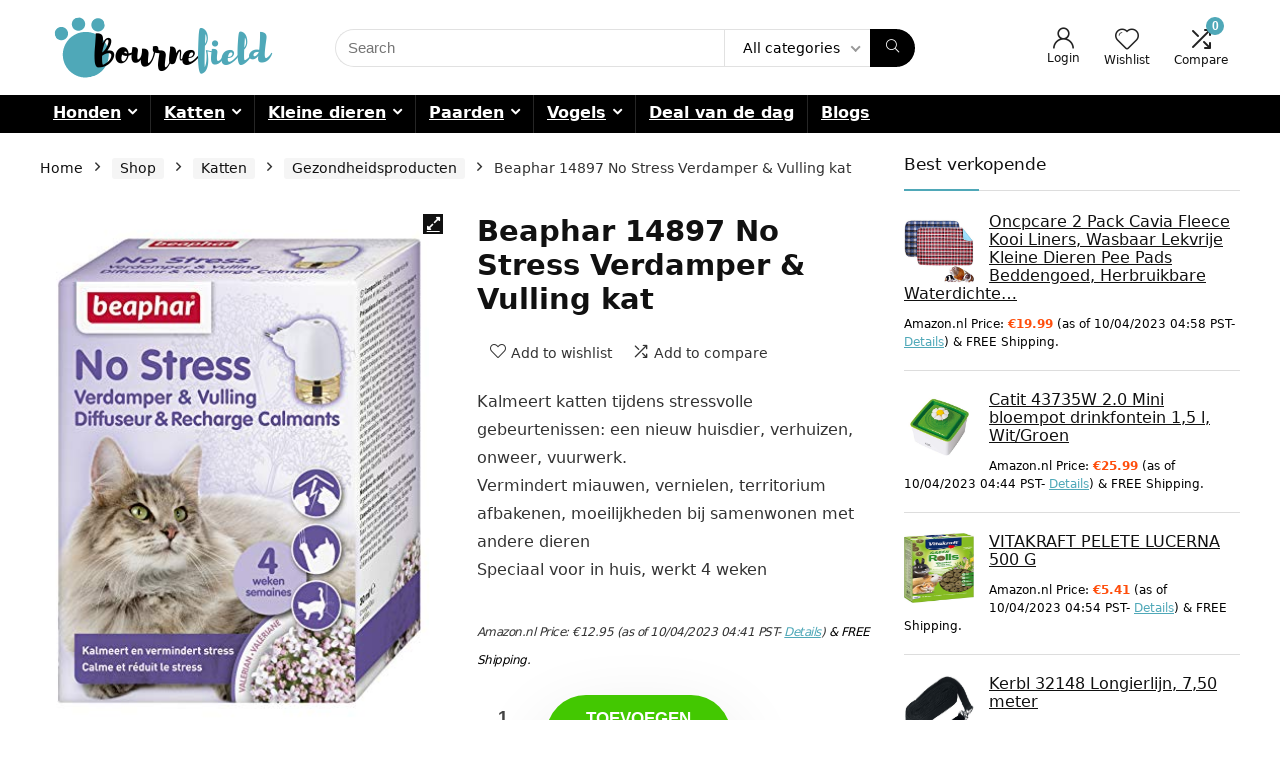

--- FILE ---
content_type: text/html; charset=UTF-8
request_url: https://www.bournefield.be/shop/katten/gezondheidsproducten/beaphar-14897-no-stress-verdamper-vulling-kat/
body_size: 27873
content:
<!DOCTYPE html>
<html lang="nl-NL">
<head>
<meta charset="UTF-8" />
<meta name="viewport" content="width=device-width, initial-scale=1.0" />
<!-- feeds & pingback -->
<link rel="profile" href="http://gmpg.org/xfn/11" />
<link rel="pingback" href="https://www.bournefield.be/xmlrpc.php" />
<meta name='robots' content='index, follow, max-image-preview:large, max-snippet:-1, max-video-preview:-1' />
			<!-- start/ frontend header/ WooZone -->
					<style type="text/css">
				.WooZone-price-info {
					font-size: 0.6em;
				}
				.woocommerce div.product p.price, .woocommerce div.product span.price {
					line-height: initial !important;
				}
			</style>
					<!-- end/ frontend header/ WooZone -->
		
	<!-- This site is optimized with the Yoast SEO plugin v26.8 - https://yoast.com/product/yoast-seo-wordpress/ -->
	<title>Beaphar 14897 No Stress Verdamper &amp; Vulling kat - Bournefield</title>
	<link rel="canonical" href="https://www.bournefield.be/shop/katten/gezondheidsproducten/beaphar-14897-no-stress-verdamper-vulling-kat/" />
	<meta property="og:locale" content="nl_NL" />
	<meta property="og:type" content="article" />
	<meta property="og:title" content="Beaphar 14897 No Stress Verdamper &amp; Vulling kat - Bournefield" />
	<meta property="og:description" content="Kalmeert katten tijdens stressvolle gebeurtenissen: een nieuw huisdier, verhuizen, onweer, vuurwerk. Vermindert miauwen, vernielen, territorium afbakenen, moeilijkheden bij samenwonen met andere dieren Speciaal voor in huis, werkt 4 weken" />
	<meta property="og:url" content="https://www.bournefield.be/shop/katten/gezondheidsproducten/beaphar-14897-no-stress-verdamper-vulling-kat/" />
	<meta property="og:site_name" content="Bournefield" />
	<meta property="article:modified_time" content="2023-04-10T11:41:45+00:00" />
	<meta property="og:image" content="https://images-na.ssl-images-amazon.com/images/I/51PAfRTp%2BbL.jpg" />
	<meta property="og:image:width" content="398" />
	<meta property="og:image:height" content="500" />
	<meta property="og:image:type" content="image/jpeg" />
	<meta name="twitter:card" content="summary_large_image" />
	<meta name="twitter:label1" content="Verwachte leestijd" />
	<meta name="twitter:data1" content="1 minuut" />
	<script type="application/ld+json" class="yoast-schema-graph">{"@context":"https://schema.org","@graph":[{"@type":"WebPage","@id":"https://www.bournefield.be/shop/katten/gezondheidsproducten/beaphar-14897-no-stress-verdamper-vulling-kat/","url":"https://www.bournefield.be/shop/katten/gezondheidsproducten/beaphar-14897-no-stress-verdamper-vulling-kat/","name":"Beaphar 14897 No Stress Verdamper &amp; Vulling kat - Bournefield","isPartOf":{"@id":"https://www.bournefield.be/#website"},"primaryImageOfPage":{"@id":"https://www.bournefield.be/shop/katten/gezondheidsproducten/beaphar-14897-no-stress-verdamper-vulling-kat/#primaryimage"},"image":{"@id":"https://www.bournefield.be/shop/katten/gezondheidsproducten/beaphar-14897-no-stress-verdamper-vulling-kat/#primaryimage"},"thumbnailUrl":"https://images-na.ssl-images-amazon.com/images/I/51PAfRTp%2BbL.jpg","datePublished":"2021-05-07T09:38:46+00:00","dateModified":"2023-04-10T11:41:45+00:00","breadcrumb":{"@id":"https://www.bournefield.be/shop/katten/gezondheidsproducten/beaphar-14897-no-stress-verdamper-vulling-kat/#breadcrumb"},"inLanguage":"nl-NL","potentialAction":[{"@type":"ReadAction","target":["https://www.bournefield.be/shop/katten/gezondheidsproducten/beaphar-14897-no-stress-verdamper-vulling-kat/"]}]},{"@type":"ImageObject","inLanguage":"nl-NL","@id":"https://www.bournefield.be/shop/katten/gezondheidsproducten/beaphar-14897-no-stress-verdamper-vulling-kat/#primaryimage","url":"https://images-na.ssl-images-amazon.com/images/I/51PAfRTp%2BbL.jpg","contentUrl":"https://images-na.ssl-images-amazon.com/images/I/51PAfRTp%2BbL.jpg","width":398,"height":500},{"@type":"BreadcrumbList","@id":"https://www.bournefield.be/shop/katten/gezondheidsproducten/beaphar-14897-no-stress-verdamper-vulling-kat/#breadcrumb","itemListElement":[{"@type":"ListItem","position":1,"name":"Home","item":"https://www.bournefield.be/"},{"@type":"ListItem","position":2,"name":"Shop","item":"https://www.bournefield.be/shop/"},{"@type":"ListItem","position":3,"name":"Beaphar 14897 No Stress Verdamper &amp; Vulling kat"}]},{"@type":"WebSite","@id":"https://www.bournefield.be/#website","url":"https://www.bournefield.be/","name":"Bournefield","description":"Koop best verkopende producten voor uw liefhebbende huisdieren tegen een lagere prijs","potentialAction":[{"@type":"SearchAction","target":{"@type":"EntryPoint","urlTemplate":"https://www.bournefield.be/?s={search_term_string}"},"query-input":{"@type":"PropertyValueSpecification","valueRequired":true,"valueName":"search_term_string"}}],"inLanguage":"nl-NL"}]}</script>
	<!-- / Yoast SEO plugin. -->


<link rel="alternate" type="application/rss+xml" title="Bournefield &raquo; Feed" href="https://www.bournefield.be/feed/" />
<link rel="alternate" title="oEmbed (JSON)" type="application/json+oembed" href="https://www.bournefield.be/wp-json/oembed/1.0/embed?url=https%3A%2F%2Fwww.bournefield.be%2Fshop%2Fkatten%2Fgezondheidsproducten%2Fbeaphar-14897-no-stress-verdamper-vulling-kat%2F" />
<link rel="alternate" title="oEmbed (XML)" type="text/xml+oembed" href="https://www.bournefield.be/wp-json/oembed/1.0/embed?url=https%3A%2F%2Fwww.bournefield.be%2Fshop%2Fkatten%2Fgezondheidsproducten%2Fbeaphar-14897-no-stress-verdamper-vulling-kat%2F&#038;format=xml" />
<style id='wp-img-auto-sizes-contain-inline-css' type='text/css'>
img:is([sizes=auto i],[sizes^="auto," i]){contain-intrinsic-size:3000px 1500px}
/*# sourceURL=wp-img-auto-sizes-contain-inline-css */
</style>

<link rel='stylesheet' id='rhstyle-css' href='https://www.bournefield.be/wp-content/themes/rehub-theme/style.css?ver=19.8.1' type='text/css' media='all' />
<link rel='stylesheet' id='rhslidingpanel-css' href='https://www.bournefield.be/wp-content/themes/rehub-theme/css/slidingpanel.css?ver=1.0' type='text/css' media='all' />
<link rel='stylesheet' id='rhcompare-css' href='https://www.bournefield.be/wp-content/themes/rehub-theme/css/dynamiccomparison.css?ver=1.3' type='text/css' media='all' />
<link rel='stylesheet' id='thickbox.css-css' href='https://www.bournefield.be/wp-includes/js/thickbox/thickbox.css?ver=14.0.5' type='text/css' media='all' />
<style id='wp-emoji-styles-inline-css' type='text/css'>

	img.wp-smiley, img.emoji {
		display: inline !important;
		border: none !important;
		box-shadow: none !important;
		height: 1em !important;
		width: 1em !important;
		margin: 0 0.07em !important;
		vertical-align: -0.1em !important;
		background: none !important;
		padding: 0 !important;
	}
/*# sourceURL=wp-emoji-styles-inline-css */
</style>
<link rel='stylesheet' id='wp-block-library-css' href='https://www.bournefield.be/wp-includes/css/dist/block-library/style.min.css?ver=6.9' type='text/css' media='all' />
<style id='global-styles-inline-css' type='text/css'>
:root{--wp--preset--aspect-ratio--square: 1;--wp--preset--aspect-ratio--4-3: 4/3;--wp--preset--aspect-ratio--3-4: 3/4;--wp--preset--aspect-ratio--3-2: 3/2;--wp--preset--aspect-ratio--2-3: 2/3;--wp--preset--aspect-ratio--16-9: 16/9;--wp--preset--aspect-ratio--9-16: 9/16;--wp--preset--color--black: #000000;--wp--preset--color--cyan-bluish-gray: #abb8c3;--wp--preset--color--white: #ffffff;--wp--preset--color--pale-pink: #f78da7;--wp--preset--color--vivid-red: #cf2e2e;--wp--preset--color--luminous-vivid-orange: #ff6900;--wp--preset--color--luminous-vivid-amber: #fcb900;--wp--preset--color--light-green-cyan: #7bdcb5;--wp--preset--color--vivid-green-cyan: #00d084;--wp--preset--color--pale-cyan-blue: #8ed1fc;--wp--preset--color--vivid-cyan-blue: #0693e3;--wp--preset--color--vivid-purple: #9b51e0;--wp--preset--color--main: var(--rehub-main-color);--wp--preset--color--secondary: var(--rehub-sec-color);--wp--preset--color--buttonmain: var(--rehub-main-btn-bg);--wp--preset--color--cyan-grey: #abb8c3;--wp--preset--color--orange-light: #fcb900;--wp--preset--color--red: #cf2e2e;--wp--preset--color--red-bright: #f04057;--wp--preset--color--vivid-green: #00d084;--wp--preset--color--orange: #ff6900;--wp--preset--color--blue: #0693e3;--wp--preset--gradient--vivid-cyan-blue-to-vivid-purple: linear-gradient(135deg,rgb(6,147,227) 0%,rgb(155,81,224) 100%);--wp--preset--gradient--light-green-cyan-to-vivid-green-cyan: linear-gradient(135deg,rgb(122,220,180) 0%,rgb(0,208,130) 100%);--wp--preset--gradient--luminous-vivid-amber-to-luminous-vivid-orange: linear-gradient(135deg,rgb(252,185,0) 0%,rgb(255,105,0) 100%);--wp--preset--gradient--luminous-vivid-orange-to-vivid-red: linear-gradient(135deg,rgb(255,105,0) 0%,rgb(207,46,46) 100%);--wp--preset--gradient--very-light-gray-to-cyan-bluish-gray: linear-gradient(135deg,rgb(238,238,238) 0%,rgb(169,184,195) 100%);--wp--preset--gradient--cool-to-warm-spectrum: linear-gradient(135deg,rgb(74,234,220) 0%,rgb(151,120,209) 20%,rgb(207,42,186) 40%,rgb(238,44,130) 60%,rgb(251,105,98) 80%,rgb(254,248,76) 100%);--wp--preset--gradient--blush-light-purple: linear-gradient(135deg,rgb(255,206,236) 0%,rgb(152,150,240) 100%);--wp--preset--gradient--blush-bordeaux: linear-gradient(135deg,rgb(254,205,165) 0%,rgb(254,45,45) 50%,rgb(107,0,62) 100%);--wp--preset--gradient--luminous-dusk: linear-gradient(135deg,rgb(255,203,112) 0%,rgb(199,81,192) 50%,rgb(65,88,208) 100%);--wp--preset--gradient--pale-ocean: linear-gradient(135deg,rgb(255,245,203) 0%,rgb(182,227,212) 50%,rgb(51,167,181) 100%);--wp--preset--gradient--electric-grass: linear-gradient(135deg,rgb(202,248,128) 0%,rgb(113,206,126) 100%);--wp--preset--gradient--midnight: linear-gradient(135deg,rgb(2,3,129) 0%,rgb(40,116,252) 100%);--wp--preset--font-size--small: 13px;--wp--preset--font-size--medium: 20px;--wp--preset--font-size--large: 36px;--wp--preset--font-size--x-large: 42px;--wp--preset--font-family--system-font: -apple-system,BlinkMacSystemFont,"Segoe UI",Roboto,Oxygen-Sans,Ubuntu,Cantarell,"Helvetica Neue",sans-serif;--wp--preset--font-family--rh-nav-font: var(--rehub-nav-font,-apple-system,BlinkMacSystemFont,"Segoe UI",Roboto,Oxygen-Sans,Ubuntu,Cantarell,"Helvetica Neue",sans-serif);--wp--preset--font-family--rh-head-font: var(--rehub-head-font,-apple-system,BlinkMacSystemFont,"Segoe UI",Roboto,Oxygen-Sans,Ubuntu,Cantarell,"Helvetica Neue",sans-serif);--wp--preset--font-family--rh-btn-font: var(--rehub-btn-font,-apple-system,BlinkMacSystemFont,"Segoe UI",Roboto,Oxygen-Sans,Ubuntu,Cantarell,"Helvetica Neue",sans-serif);--wp--preset--font-family--rh-body-font: var(--rehub-body-font,-apple-system,BlinkMacSystemFont,"Segoe UI",Roboto,Oxygen-Sans,Ubuntu,Cantarell,"Helvetica Neue",sans-serif);--wp--preset--spacing--20: 0.44rem;--wp--preset--spacing--30: 0.67rem;--wp--preset--spacing--40: 1rem;--wp--preset--spacing--50: 1.5rem;--wp--preset--spacing--60: 2.25rem;--wp--preset--spacing--70: 3.38rem;--wp--preset--spacing--80: 5.06rem;--wp--preset--shadow--natural: 6px 6px 9px rgba(0, 0, 0, 0.2);--wp--preset--shadow--deep: 12px 12px 50px rgba(0, 0, 0, 0.4);--wp--preset--shadow--sharp: 6px 6px 0px rgba(0, 0, 0, 0.2);--wp--preset--shadow--outlined: 6px 6px 0px -3px rgb(255, 255, 255), 6px 6px rgb(0, 0, 0);--wp--preset--shadow--crisp: 6px 6px 0px rgb(0, 0, 0);}:root { --wp--style--global--content-size: 760px;--wp--style--global--wide-size: 900px; }:where(body) { margin: 0; }.wp-site-blocks > .alignleft { float: left; margin-right: 2em; }.wp-site-blocks > .alignright { float: right; margin-left: 2em; }.wp-site-blocks > .aligncenter { justify-content: center; margin-left: auto; margin-right: auto; }:where(.is-layout-flex){gap: 0.5em;}:where(.is-layout-grid){gap: 0.5em;}.is-layout-flow > .alignleft{float: left;margin-inline-start: 0;margin-inline-end: 2em;}.is-layout-flow > .alignright{float: right;margin-inline-start: 2em;margin-inline-end: 0;}.is-layout-flow > .aligncenter{margin-left: auto !important;margin-right: auto !important;}.is-layout-constrained > .alignleft{float: left;margin-inline-start: 0;margin-inline-end: 2em;}.is-layout-constrained > .alignright{float: right;margin-inline-start: 2em;margin-inline-end: 0;}.is-layout-constrained > .aligncenter{margin-left: auto !important;margin-right: auto !important;}.is-layout-constrained > :where(:not(.alignleft):not(.alignright):not(.alignfull)){max-width: var(--wp--style--global--content-size);margin-left: auto !important;margin-right: auto !important;}.is-layout-constrained > .alignwide{max-width: var(--wp--style--global--wide-size);}body .is-layout-flex{display: flex;}.is-layout-flex{flex-wrap: wrap;align-items: center;}.is-layout-flex > :is(*, div){margin: 0;}body .is-layout-grid{display: grid;}.is-layout-grid > :is(*, div){margin: 0;}body{padding-top: 0px;padding-right: 0px;padding-bottom: 0px;padding-left: 0px;}a:where(:not(.wp-element-button)){text-decoration: none;}h1{font-size: 29px;line-height: 34px;margin-top: 10px;margin-bottom: 31px;}h2{font-size: 25px;line-height: 31px;margin-top: 10px;margin-bottom: 31px;}h3{font-size: 20px;line-height: 28px;margin-top: 10px;margin-bottom: 25px;}h4{font-size: 18px;line-height: 24px;margin-top: 10px;margin-bottom: 18px;}h5{font-size: 16px;line-height: 20px;margin-top: 10px;margin-bottom: 15px;}h6{font-size: 14px;line-height: 20px;margin-top: 0px;margin-bottom: 10px;}:root :where(.wp-element-button, .wp-block-button__link){background-color: #32373c;border-width: 0;color: #fff;font-family: inherit;font-size: inherit;font-style: inherit;font-weight: inherit;letter-spacing: inherit;line-height: inherit;padding-top: calc(0.667em + 2px);padding-right: calc(1.333em + 2px);padding-bottom: calc(0.667em + 2px);padding-left: calc(1.333em + 2px);text-decoration: none;text-transform: inherit;}.has-black-color{color: var(--wp--preset--color--black) !important;}.has-cyan-bluish-gray-color{color: var(--wp--preset--color--cyan-bluish-gray) !important;}.has-white-color{color: var(--wp--preset--color--white) !important;}.has-pale-pink-color{color: var(--wp--preset--color--pale-pink) !important;}.has-vivid-red-color{color: var(--wp--preset--color--vivid-red) !important;}.has-luminous-vivid-orange-color{color: var(--wp--preset--color--luminous-vivid-orange) !important;}.has-luminous-vivid-amber-color{color: var(--wp--preset--color--luminous-vivid-amber) !important;}.has-light-green-cyan-color{color: var(--wp--preset--color--light-green-cyan) !important;}.has-vivid-green-cyan-color{color: var(--wp--preset--color--vivid-green-cyan) !important;}.has-pale-cyan-blue-color{color: var(--wp--preset--color--pale-cyan-blue) !important;}.has-vivid-cyan-blue-color{color: var(--wp--preset--color--vivid-cyan-blue) !important;}.has-vivid-purple-color{color: var(--wp--preset--color--vivid-purple) !important;}.has-main-color{color: var(--wp--preset--color--main) !important;}.has-secondary-color{color: var(--wp--preset--color--secondary) !important;}.has-buttonmain-color{color: var(--wp--preset--color--buttonmain) !important;}.has-cyan-grey-color{color: var(--wp--preset--color--cyan-grey) !important;}.has-orange-light-color{color: var(--wp--preset--color--orange-light) !important;}.has-red-color{color: var(--wp--preset--color--red) !important;}.has-red-bright-color{color: var(--wp--preset--color--red-bright) !important;}.has-vivid-green-color{color: var(--wp--preset--color--vivid-green) !important;}.has-orange-color{color: var(--wp--preset--color--orange) !important;}.has-blue-color{color: var(--wp--preset--color--blue) !important;}.has-black-background-color{background-color: var(--wp--preset--color--black) !important;}.has-cyan-bluish-gray-background-color{background-color: var(--wp--preset--color--cyan-bluish-gray) !important;}.has-white-background-color{background-color: var(--wp--preset--color--white) !important;}.has-pale-pink-background-color{background-color: var(--wp--preset--color--pale-pink) !important;}.has-vivid-red-background-color{background-color: var(--wp--preset--color--vivid-red) !important;}.has-luminous-vivid-orange-background-color{background-color: var(--wp--preset--color--luminous-vivid-orange) !important;}.has-luminous-vivid-amber-background-color{background-color: var(--wp--preset--color--luminous-vivid-amber) !important;}.has-light-green-cyan-background-color{background-color: var(--wp--preset--color--light-green-cyan) !important;}.has-vivid-green-cyan-background-color{background-color: var(--wp--preset--color--vivid-green-cyan) !important;}.has-pale-cyan-blue-background-color{background-color: var(--wp--preset--color--pale-cyan-blue) !important;}.has-vivid-cyan-blue-background-color{background-color: var(--wp--preset--color--vivid-cyan-blue) !important;}.has-vivid-purple-background-color{background-color: var(--wp--preset--color--vivid-purple) !important;}.has-main-background-color{background-color: var(--wp--preset--color--main) !important;}.has-secondary-background-color{background-color: var(--wp--preset--color--secondary) !important;}.has-buttonmain-background-color{background-color: var(--wp--preset--color--buttonmain) !important;}.has-cyan-grey-background-color{background-color: var(--wp--preset--color--cyan-grey) !important;}.has-orange-light-background-color{background-color: var(--wp--preset--color--orange-light) !important;}.has-red-background-color{background-color: var(--wp--preset--color--red) !important;}.has-red-bright-background-color{background-color: var(--wp--preset--color--red-bright) !important;}.has-vivid-green-background-color{background-color: var(--wp--preset--color--vivid-green) !important;}.has-orange-background-color{background-color: var(--wp--preset--color--orange) !important;}.has-blue-background-color{background-color: var(--wp--preset--color--blue) !important;}.has-black-border-color{border-color: var(--wp--preset--color--black) !important;}.has-cyan-bluish-gray-border-color{border-color: var(--wp--preset--color--cyan-bluish-gray) !important;}.has-white-border-color{border-color: var(--wp--preset--color--white) !important;}.has-pale-pink-border-color{border-color: var(--wp--preset--color--pale-pink) !important;}.has-vivid-red-border-color{border-color: var(--wp--preset--color--vivid-red) !important;}.has-luminous-vivid-orange-border-color{border-color: var(--wp--preset--color--luminous-vivid-orange) !important;}.has-luminous-vivid-amber-border-color{border-color: var(--wp--preset--color--luminous-vivid-amber) !important;}.has-light-green-cyan-border-color{border-color: var(--wp--preset--color--light-green-cyan) !important;}.has-vivid-green-cyan-border-color{border-color: var(--wp--preset--color--vivid-green-cyan) !important;}.has-pale-cyan-blue-border-color{border-color: var(--wp--preset--color--pale-cyan-blue) !important;}.has-vivid-cyan-blue-border-color{border-color: var(--wp--preset--color--vivid-cyan-blue) !important;}.has-vivid-purple-border-color{border-color: var(--wp--preset--color--vivid-purple) !important;}.has-main-border-color{border-color: var(--wp--preset--color--main) !important;}.has-secondary-border-color{border-color: var(--wp--preset--color--secondary) !important;}.has-buttonmain-border-color{border-color: var(--wp--preset--color--buttonmain) !important;}.has-cyan-grey-border-color{border-color: var(--wp--preset--color--cyan-grey) !important;}.has-orange-light-border-color{border-color: var(--wp--preset--color--orange-light) !important;}.has-red-border-color{border-color: var(--wp--preset--color--red) !important;}.has-red-bright-border-color{border-color: var(--wp--preset--color--red-bright) !important;}.has-vivid-green-border-color{border-color: var(--wp--preset--color--vivid-green) !important;}.has-orange-border-color{border-color: var(--wp--preset--color--orange) !important;}.has-blue-border-color{border-color: var(--wp--preset--color--blue) !important;}.has-vivid-cyan-blue-to-vivid-purple-gradient-background{background: var(--wp--preset--gradient--vivid-cyan-blue-to-vivid-purple) !important;}.has-light-green-cyan-to-vivid-green-cyan-gradient-background{background: var(--wp--preset--gradient--light-green-cyan-to-vivid-green-cyan) !important;}.has-luminous-vivid-amber-to-luminous-vivid-orange-gradient-background{background: var(--wp--preset--gradient--luminous-vivid-amber-to-luminous-vivid-orange) !important;}.has-luminous-vivid-orange-to-vivid-red-gradient-background{background: var(--wp--preset--gradient--luminous-vivid-orange-to-vivid-red) !important;}.has-very-light-gray-to-cyan-bluish-gray-gradient-background{background: var(--wp--preset--gradient--very-light-gray-to-cyan-bluish-gray) !important;}.has-cool-to-warm-spectrum-gradient-background{background: var(--wp--preset--gradient--cool-to-warm-spectrum) !important;}.has-blush-light-purple-gradient-background{background: var(--wp--preset--gradient--blush-light-purple) !important;}.has-blush-bordeaux-gradient-background{background: var(--wp--preset--gradient--blush-bordeaux) !important;}.has-luminous-dusk-gradient-background{background: var(--wp--preset--gradient--luminous-dusk) !important;}.has-pale-ocean-gradient-background{background: var(--wp--preset--gradient--pale-ocean) !important;}.has-electric-grass-gradient-background{background: var(--wp--preset--gradient--electric-grass) !important;}.has-midnight-gradient-background{background: var(--wp--preset--gradient--midnight) !important;}.has-small-font-size{font-size: var(--wp--preset--font-size--small) !important;}.has-medium-font-size{font-size: var(--wp--preset--font-size--medium) !important;}.has-large-font-size{font-size: var(--wp--preset--font-size--large) !important;}.has-x-large-font-size{font-size: var(--wp--preset--font-size--x-large) !important;}.has-system-font-font-family{font-family: var(--wp--preset--font-family--system-font) !important;}.has-rh-nav-font-font-family{font-family: var(--wp--preset--font-family--rh-nav-font) !important;}.has-rh-head-font-font-family{font-family: var(--wp--preset--font-family--rh-head-font) !important;}.has-rh-btn-font-font-family{font-family: var(--wp--preset--font-family--rh-btn-font) !important;}.has-rh-body-font-font-family{font-family: var(--wp--preset--font-family--rh-body-font) !important;}
:where(.wp-block-post-template.is-layout-flex){gap: 1.25em;}:where(.wp-block-post-template.is-layout-grid){gap: 1.25em;}
:where(.wp-block-term-template.is-layout-flex){gap: 1.25em;}:where(.wp-block-term-template.is-layout-grid){gap: 1.25em;}
:where(.wp-block-columns.is-layout-flex){gap: 2em;}:where(.wp-block-columns.is-layout-grid){gap: 2em;}
:root :where(.wp-block-pullquote){font-size: 1.5em;line-height: 1.6;}
:root :where(.wp-block-post-title){margin-top: 4px;margin-right: 0;margin-bottom: 15px;margin-left: 0;}
:root :where(.wp-block-image){margin-top: 0px;margin-bottom: 31px;}
:root :where(.wp-block-media-text){margin-top: 0px;margin-bottom: 31px;}
:root :where(.wp-block-post-content){font-size: 16px;line-height: 28px;}
/*# sourceURL=global-styles-inline-css */
</style>
<link rel='stylesheet' id='photoswipe-css' href='https://www.bournefield.be/wp-content/plugins/woocommerce/assets/css/photoswipe/photoswipe.min.css?ver=10.4.3' type='text/css' media='all' />
<link rel='stylesheet' id='photoswipe-default-skin-css' href='https://www.bournefield.be/wp-content/plugins/woocommerce/assets/css/photoswipe/default-skin/default-skin.min.css?ver=10.4.3' type='text/css' media='all' />
<style id='woocommerce-inline-inline-css' type='text/css'>
.woocommerce form .form-row .required { visibility: visible; }
/*# sourceURL=woocommerce-inline-inline-css */
</style>
<link rel='stylesheet' id='WooZone-frontend-style-css' href='https://www.bournefield.be/wp-content/plugins/woozone/lib/frontend/css/frontend.css?ver=14.0.5' type='text/css' media='all' />
<link rel='stylesheet' id='WooZoneProducts-css' href='https://www.bournefield.be/wp-content/plugins/woozone/modules/product_in_post/style.css?ver=14.0.5' type='text/css' media='all' />
<link rel='stylesheet' id='rehubicons-css' href='https://www.bournefield.be/wp-content/themes/rehub-theme/iconstyle.css?ver=19.8.1' type='text/css' media='all' />
<link rel='stylesheet' id='rhelementor-css' href='https://www.bournefield.be/wp-content/themes/rehub-theme/css/elementor.css?ver=1.0' type='text/css' media='all' />
<link rel='stylesheet' id='rehub-woocommerce-css' href='https://www.bournefield.be/wp-content/themes/rehub-theme/css/woocommerce.css?ver=19.8.1' type='text/css' media='all' />
<link rel='stylesheet' id='rhwoosingle-css' href='https://www.bournefield.be/wp-content/themes/rehub-theme/css/woosingle.css?ver=19.8.1' type='text/css' media='all' />
<script type="text/javascript" src="https://www.bournefield.be/wp-includes/js/jquery/jquery.min.js?ver=3.7.1" id="jquery-core-js"></script>
<script type="text/javascript" src="https://www.bournefield.be/wp-includes/js/jquery/jquery-migrate.min.js?ver=3.4.1" id="jquery-migrate-js"></script>
<script type="text/javascript" id="rehub-postview-js-extra">
/* <![CDATA[ */
var postviewvar = {"rhpost_ajax_url":"https://www.bournefield.be/wp-content/plugins/rehub-framework/includes/rehub_ajax.php","post_id":"2897"};
//# sourceURL=rehub-postview-js-extra
/* ]]> */
</script>
<script type="text/javascript" src="https://www.bournefield.be/wp-content/plugins/rehub-framework/assets/js/postviews.js?ver=6.9" id="rehub-postview-js"></script>
<script type="text/javascript" src="https://www.bournefield.be/wp-content/plugins/woocommerce/assets/js/jquery-blockui/jquery.blockUI.min.js?ver=2.7.0-wc.10.4.3" id="wc-jquery-blockui-js" defer="defer" data-wp-strategy="defer"></script>
<script type="text/javascript" id="wc-add-to-cart-js-extra">
/* <![CDATA[ */
var wc_add_to_cart_params = {"ajax_url":"/wp-admin/admin-ajax.php","wc_ajax_url":"/?wc-ajax=%%endpoint%%","i18n_view_cart":"Bekijk winkelwagen","cart_url":"https://www.bournefield.be/cart/","is_cart":"","cart_redirect_after_add":"no","i18n_added_to_cart":"Has been added to cart."};
//# sourceURL=wc-add-to-cart-js-extra
/* ]]> */
</script>
<script type="text/javascript" src="https://www.bournefield.be/wp-content/plugins/woocommerce/assets/js/frontend/add-to-cart.min.js?ver=10.4.3" id="wc-add-to-cart-js" defer="defer" data-wp-strategy="defer"></script>
<script type="text/javascript" src="https://www.bournefield.be/wp-content/plugins/woocommerce/assets/js/zoom/jquery.zoom.min.js?ver=1.7.21-wc.10.4.3" id="wc-zoom-js" defer="defer" data-wp-strategy="defer"></script>
<script type="text/javascript" src="https://www.bournefield.be/wp-content/plugins/woocommerce/assets/js/flexslider/jquery.flexslider.min.js?ver=2.7.2-wc.10.4.3" id="wc-flexslider-js" defer="defer" data-wp-strategy="defer"></script>
<script type="text/javascript" src="https://www.bournefield.be/wp-content/plugins/woocommerce/assets/js/photoswipe/photoswipe.min.js?ver=4.1.1-wc.10.4.3" id="wc-photoswipe-js" defer="defer" data-wp-strategy="defer"></script>
<script type="text/javascript" src="https://www.bournefield.be/wp-content/plugins/woocommerce/assets/js/photoswipe/photoswipe-ui-default.min.js?ver=4.1.1-wc.10.4.3" id="wc-photoswipe-ui-default-js" defer="defer" data-wp-strategy="defer"></script>
<script type="text/javascript" id="wc-single-product-js-extra">
/* <![CDATA[ */
var wc_single_product_params = {"i18n_required_rating_text":"Geef uw beoordeling","i18n_rating_options":["1 van de 5 sterren","2 van de 5 sterren","3 van de 5 sterren","4 van de 5 sterren","5 van de 5 sterren"],"i18n_product_gallery_trigger_text":"Afbeeldinggalerij in volledig scherm bekijken","review_rating_required":"yes","flexslider":{"rtl":false,"animation":"slide","smoothHeight":true,"directionNav":false,"controlNav":"thumbnails","slideshow":false,"animationSpeed":500,"animationLoop":false,"allowOneSlide":false},"zoom_enabled":"1","zoom_options":[],"photoswipe_enabled":"1","photoswipe_options":{"shareEl":false,"closeOnScroll":false,"history":false,"hideAnimationDuration":0,"showAnimationDuration":0},"flexslider_enabled":"1"};
//# sourceURL=wc-single-product-js-extra
/* ]]> */
</script>
<script type="text/javascript" src="https://www.bournefield.be/wp-content/plugins/woocommerce/assets/js/frontend/single-product.min.js?ver=10.4.3" id="wc-single-product-js" defer="defer" data-wp-strategy="defer"></script>
<script type="text/javascript" src="https://www.bournefield.be/wp-content/plugins/woocommerce/assets/js/js-cookie/js.cookie.min.js?ver=2.1.4-wc.10.4.3" id="wc-js-cookie-js" defer="defer" data-wp-strategy="defer"></script>
<script type="text/javascript" id="woocommerce-js-extra">
/* <![CDATA[ */
var woocommerce_params = {"ajax_url":"/wp-admin/admin-ajax.php","wc_ajax_url":"/?wc-ajax=%%endpoint%%","i18n_password_show":"Wachtwoord weergeven","i18n_password_hide":"Verberg wachtwoord"};
//# sourceURL=woocommerce-js-extra
/* ]]> */
</script>
<script type="text/javascript" src="https://www.bournefield.be/wp-content/plugins/woocommerce/assets/js/frontend/woocommerce.min.js?ver=10.4.3" id="woocommerce-js" defer="defer" data-wp-strategy="defer"></script>
<script type="text/javascript" id="WooZone-frontend-script-js-extra">
/* <![CDATA[ */
var woozone_vars = {"ajax_url":"https://www.bournefield.be/wp-admin/admin-ajax.php","checkout_url":"https://www.bournefield.be/checkout/","lang":{"loading":"Loading...","closing":"Closing...","saving":"Saving...","updating":"Updating...","amzcart_checkout":"checkout done","amzcart_cancel":"canceled","amzcart_checkout_msg":"all good","amzcart_cancel_msg":"You must check or cancel all amazon shops!","available_yes":"available","available_no":"not available","load_cross_sell_box":"Frequently Bought Together Loading..."}};
//# sourceURL=WooZone-frontend-script-js-extra
/* ]]> */
</script>
<script type="text/javascript" src="https://www.bournefield.be/wp-content/plugins/woozone/lib/frontend/js/frontend.js?ver=14.0.5" id="WooZone-frontend-script-js"></script>
<link rel="https://api.w.org/" href="https://www.bournefield.be/wp-json/" /><link rel="alternate" title="JSON" type="application/json" href="https://www.bournefield.be/wp-json/wp/v2/product/2897" /><link rel="EditURI" type="application/rsd+xml" title="RSD" href="https://www.bournefield.be/xmlrpc.php?rsd" />
<meta name="generator" content="WordPress 6.9" />
<meta name="generator" content="WooCommerce 10.4.3" />
<link rel='shortlink' href='https://www.bournefield.be/?p=2897' />
<link rel="preload" href="https://www.bournefield.be/wp-content/themes/rehub-theme/fonts/rhicons.woff2?3oibrk" as="font" type="font/woff2" crossorigin="crossorigin"><style type="text/css"> header .main-nav,.main-nav.dark_style,.header_one_row .main-nav{background:none repeat scroll 0 0 #000000!important;box-shadow:none;}.main-nav{border-bottom:none;border-top:none;}.dl-menuwrapper .dl-menu{margin:0 !important}nav.top_menu > ul > li > a{color:#ffffff !important;}nav.top_menu > ul > li > a:hover{box-shadow:none;}.responsive_nav_wrap .user-ava-intop:after,.dl-menuwrapper button i,.responsive_nav_wrap .rh-header-icon{color:#ffffff !important;}.dl-menuwrapper button svg line{stroke:#ffffff !important;} .widget .title:after{border-bottom:2px solid #4fa8b8;}.rehub-main-color-border,nav.top_menu > ul > li.vertical-menu.border-main-color .sub-menu,.rh-main-bg-hover:hover,.wp-block-quote,ul.def_btn_link_tabs li.active a,.wp-block-pullquote{border-color:#4fa8b8;}.wpsm_promobox.rehub_promobox{border-left-color:#4fa8b8!important;}.color_link{color:#4fa8b8 !important;}.featured_slider:hover .score,article.post .wpsm_toplist_heading:before{border-color:#4fa8b8;}.btn_more:hover,.tw-pagination .current{border:1px solid #4fa8b8;color:#fff}.rehub_woo_review .rehub_woo_tabs_menu li.current{border-top:3px solid #4fa8b8;}.gallery-pics .gp-overlay{box-shadow:0 0 0 4px #4fa8b8 inset;}.post .rehub_woo_tabs_menu li.current,.woocommerce div.product .woocommerce-tabs ul.tabs li.active{border-top:2px solid #4fa8b8;}.rething_item a.cat{border-bottom-color:#4fa8b8}nav.top_menu ul li ul.sub-menu{border-bottom:2px solid #4fa8b8;}.widget.deal_daywoo,.elementor-widget-wpsm_woofeatured .deal_daywoo{border:3px solid #4fa8b8;padding:20px;background:#fff;}.deal_daywoo .wpsm-bar-bar{background-color:#4fa8b8 !important} #buddypress div.item-list-tabs ul li.selected a span,#buddypress div.item-list-tabs ul li.current a span,#buddypress div.item-list-tabs ul li a span,.user-profile-div .user-menu-tab > li.active > a,.user-profile-div .user-menu-tab > li.active > a:focus,.user-profile-div .user-menu-tab > li.active > a:hover,.news_in_thumb:hover a.rh-label-string,.news_out_thumb:hover a.rh-label-string,.col-feat-grid:hover a.rh-label-string,.carousel-style-deal .re_carousel .controls,.re_carousel .controls:hover,.openedprevnext .postNavigation .postnavprev,.postNavigation .postnavprev:hover,.top_chart_pagination a.selected,.flex-control-paging li a.flex-active,.flex-control-paging li a:hover,.btn_more:hover,body .tabs-menu li:hover,body .tabs-menu li.current,.featured_slider:hover .score,#bbp_user_edit_submit,.bbp-topic-pagination a,.bbp-topic-pagination a,.custom-checkbox label.checked:after,.slider_post .caption,ul.postpagination li.active a,ul.postpagination li:hover a,ul.postpagination li a:focus,.top_theme h5 strong,.re_carousel .text:after,#topcontrol:hover,.main_slider .flex-overlay:hover a.read-more,.rehub_chimp #mc_embed_signup input#mc-embedded-subscribe,#rank_1.rank_count,#toplistmenu > ul li:before,.rehub_chimp:before,.wpsm-members > strong:first-child,.r_catbox_btn,.wpcf7 .wpcf7-submit,.wpsm_pretty_hover li:hover,.wpsm_pretty_hover li.current,.rehub-main-color-bg,.togglegreedybtn:after,.rh-bg-hover-color:hover a.rh-label-string,.rh-main-bg-hover:hover,.rh_wrapper_video_playlist .rh_video_currently_playing,.rh_wrapper_video_playlist .rh_video_currently_playing.rh_click_video:hover,.rtmedia-list-item .rtmedia-album-media-count,.tw-pagination .current,.dokan-dashboard .dokan-dash-sidebar ul.dokan-dashboard-menu li.active,.dokan-dashboard .dokan-dash-sidebar ul.dokan-dashboard-menu li:hover,.dokan-dashboard .dokan-dash-sidebar ul.dokan-dashboard-menu li.dokan-common-links a:hover,#ywqa-submit-question,.woocommerce .widget_price_filter .ui-slider .ui-slider-range,.rh-hov-bor-line > a:after,nav.top_menu > ul:not(.off-canvas) > li > a:after,.rh-border-line:after,.wpsm-table.wpsm-table-main-color table tr th,.rh-hov-bg-main-slide:before,.rh-hov-bg-main-slidecol .col_item:before,.mvx-tablink.active::before{background:#4fa8b8;}@media (max-width:767px){.postNavigation .postnavprev{background:#4fa8b8;}}.rh-main-bg-hover:hover,.rh-main-bg-hover:hover .whitehovered,.user-profile-div .user-menu-tab > li.active > a{color:#fff !important} a,.carousel-style-deal .deal-item .priced_block .price_count ins,nav.top_menu ul li.menu-item-has-children ul li.menu-item-has-children > a:before,.flexslider .fa-pulse,.footer-bottom .widget .f_menu li a:hover,.comment_form h3 a,.bbp-body li.bbp-forum-info > a:hover,.bbp-body li.bbp-topic-title > a:hover,#subscription-toggle a:before,#favorite-toggle a:before,.aff_offer_links .aff_name a,.rh-deal-price,.commentlist .comment-content small a,.related_articles .title_cat_related a,article em.emph,.campare_table table.one td strong.red,.sidebar .tabs-item .detail p a,.footer-bottom .widget .title span,footer p a,.welcome-frase strong,article.post .wpsm_toplist_heading:before,.post a.color_link,.categoriesbox:hover h3 a:after,.bbp-body li.bbp-forum-info > a,.bbp-body li.bbp-topic-title > a,.widget .title i,.woocommerce-MyAccount-navigation ul li.is-active a,.category-vendormenu li.current a,.deal_daywoo .title,.rehub-main-color,.wpsm_pretty_colored ul li.current a,.wpsm_pretty_colored ul li.current,.rh-heading-hover-color:hover h2 a,.rh-heading-hover-color:hover h3 a,.rh-heading-hover-color:hover h4 a,.rh-heading-hover-color:hover h5 a,.rh-heading-hover-color:hover h3,.rh-heading-hover-color:hover h2,.rh-heading-hover-color:hover h4,.rh-heading-hover-color:hover h5,.rh-heading-hover-color:hover .rh-heading-hover-item a,.rh-heading-icon:before,.widget_layered_nav ul li.chosen a:before,.wp-block-quote.is-style-large p,ul.page-numbers li span.current,ul.page-numbers li a:hover,ul.page-numbers li.active a,.page-link > span:not(.page-link-title),blockquote:not(.wp-block-quote) p,span.re_filtersort_btn:hover,span.active.re_filtersort_btn,.deal_daywoo .price,div.sortingloading:after{color:#4fa8b8;} .page-link > span:not(.page-link-title),.widget.widget_affegg_widget .title,.widget.top_offers .title,.widget.cegg_widget_products .title,header .header_first_style .search form.search-form [type="submit"],header .header_eight_style .search form.search-form [type="submit"],.filter_home_pick span.active,.filter_home_pick span:hover,.filter_product_pick span.active,.filter_product_pick span:hover,.rh_tab_links a.active,.rh_tab_links a:hover,.wcv-navigation ul.menu li.active,.wcv-navigation ul.menu li:hover a,form.search-form [type="submit"],.rehub-sec-color-bg,input#ywqa-submit-question,input#ywqa-send-answer,.woocommerce button.button.alt,.tabsajax span.active.re_filtersort_btn,.wpsm-table.wpsm-table-sec-color table tr th,.rh-slider-arrow,.rh-hov-bg-sec-slide:before,.rh-hov-bg-sec-slidecol .col_item:before{background:#000000 !important;color:#fff !important;outline:0}.widget.widget_affegg_widget .title:after,.widget.top_offers .title:after,.widget.cegg_widget_products .title:after{border-top-color:#000000 !important;}.page-link > span:not(.page-link-title){border:1px solid #000000;}.page-link > span:not(.page-link-title),.header_first_style .search form.search-form [type="submit"] i{color:#fff !important;}.rh_tab_links a.active,.rh_tab_links a:hover,.rehub-sec-color-border,nav.top_menu > ul > li.vertical-menu.border-sec-color > .sub-menu,body .rh-slider-thumbs-item--active{border-color:#000000}.rh_wrapper_video_playlist .rh_video_currently_playing,.rh_wrapper_video_playlist .rh_video_currently_playing.rh_click_video:hover{background-color:#000000;box-shadow:1200px 0 0 #000000 inset;}.rehub-sec-color{color:#000000} .price_count,.rehub_offer_coupon,#buddypress .dir-search input[type=text],.gmw-form-wrapper input[type=text],.gmw-form-wrapper select,.rh_post_layout_big_offer .priced_block .btn_offer_block,#buddypress a.button,.btn_more,#main_header .wpsm-button,#rh-header-cover-image .wpsm-button,#wcvendor_image_bg .wpsm-button,.rate-bar-bar,.rate-bar,.rehub-main-smooth,.re_filter_instore span.re_filtersort_btn:hover,.re_filter_instore span.active.re_filtersort_btn,.head_search .search-form,.head_search form.search-form input[type="text"],form.search-form input[type="text"]{border-radius:100px}.news .priced_block .price_count,.blog_string .priced_block .price_count,.main_slider .price_count{margin-right:5px}.right_aff .priced_block .btn_offer_block,.right_aff .priced_block .price_count{border-radius:0 !important}form.search-form.product-search-form input[type="text"]{border-radius:100px 0 0 100px;}form.search-form [type="submit"]{border-radius:0 100px 100px 0;}.rtl form.search-form.product-search-form input[type="text"]{border-radius:0 100px 100px 0;}.rtl form.search-form [type="submit"]{border-radius:100px 0 0 100px;}.woocommerce .products.grid_woo .product,.rh_offer_list .offer_thumb .deal_img_wrap,.rehub_chimp #mc_embed_signup input.email,#mc_embed_signup input#mc-embedded-subscribe,.grid_onsale,.def_btn,input[type="submit"],input[type="button"],input[type="reset"],.wpsm-button,#buddypress div.item-list-tabs ul li a,#buddypress .standard-form input[type=text],#buddypress .standard-form textarea,.blacklabelprice{border-radius:5px}.news-community,.review-top .overall-score,.rate_bar_wrap,.rh_offer_list,.woo-tax-logo,#buddypress form#whats-new-form,#buddypress div#invite-list,#buddypress #send-reply div.message-box,.rehub-sec-smooth,#wcfm-main-contentainer #wcfm-content,.wcfm_welcomebox_header{border-radius:8px}.review-top .overall-score span.overall-text{border-radius:0 0 8px 8px}.coupon_btn:before{display:none;}#rhSplashSearch form.search-form input[type="text"],#rhSplashSearch form.search-form [type="submit"]{border-radius:0 !important} .woocommerce .woo-button-area .masked_coupon,.woocommerce a.woo_loop_btn,.woocommerce .button.checkout,.woocommerce input.button.alt,.woocommerce a.add_to_cart_button:not(.flat-woo-btn),.woocommerce-page a.add_to_cart_button:not(.flat-woo-btn),.woocommerce .single_add_to_cart_button,.woocommerce div.product form.cart .button,.woocommerce .checkout-button.button,.priced_block .btn_offer_block,.priced_block .button,.rh-deal-compact-btn,input.mdf_button,#buddypress input[type="submit"],#buddypress input[type="button"],#buddypress input[type="reset"],#buddypress button.submit,.wpsm-button.rehub_main_btn,.wcv-grid a.button,input.gmw-submit,#ws-plugin--s2member-profile-submit,#rtmedia_create_new_album,input[type="submit"].dokan-btn-theme,a.dokan-btn-theme,.dokan-btn-theme,#wcfm_membership_container a.wcfm_submit_button,.woocommerce button.button,.rehub-main-btn-bg,.woocommerce #payment #place_order,.wc-block-grid__product-add-to-cart.wp-block-button .wp-block-button__link{background:none #43c801 !important;color:#ffffff !important;fill:#ffffff !important;border:none !important;text-decoration:none !important;outline:0;box-shadow:-1px 6px 19px rgba(67,200,1,0.25) !important;border-radius:100px !important;}.rehub-main-btn-bg > a{color:#ffffff !important;}.woocommerce a.woo_loop_btn:hover,.woocommerce .button.checkout:hover,.woocommerce input.button.alt:hover,.woocommerce a.add_to_cart_button:not(.flat-woo-btn):hover,.woocommerce-page a.add_to_cart_button:not(.flat-woo-btn):hover,.woocommerce a.single_add_to_cart_button:hover,.woocommerce-page a.single_add_to_cart_button:hover,.woocommerce div.product form.cart .button:hover,.woocommerce-page div.product form.cart .button:hover,.woocommerce .checkout-button.button:hover,.priced_block .btn_offer_block:hover,.wpsm-button.rehub_main_btn:hover,#buddypress input[type="submit"]:hover,#buddypress input[type="button"]:hover,#buddypress input[type="reset"]:hover,#buddypress button.submit:hover,.small_post .btn:hover,.ap-pro-form-field-wrapper input[type="submit"]:hover,.wcv-grid a.button:hover,#ws-plugin--s2member-profile-submit:hover,.rething_button .btn_more:hover,#wcfm_membership_container a.wcfm_submit_button:hover,.woocommerce #payment #place_order:hover,.woocommerce button.button:hover,.rehub-main-btn-bg:hover,.rehub-main-btn-bg:hover > a,.wc-block-grid__product-add-to-cart.wp-block-button .wp-block-button__link:hover{background:none #4fa8b8 !important;color:#ffffff !important;border-color:transparent;box-shadow:-1px 6px 13px rgba(79,168,184,0.35) !important;}.rehub_offer_coupon:hover{border:1px dashed #4fa8b8;}.rehub_offer_coupon:hover i.far,.rehub_offer_coupon:hover i.fal,.rehub_offer_coupon:hover i.fas{color:#4fa8b8}.re_thing_btn .rehub_offer_coupon.not_masked_coupon:hover{color:#4fa8b8 !important}.woocommerce a.woo_loop_btn:active,.woocommerce .button.checkout:active,.woocommerce .button.alt:active,.woocommerce a.add_to_cart_button:not(.flat-woo-btn):active,.woocommerce-page a.add_to_cart_button:not(.flat-woo-btn):active,.woocommerce a.single_add_to_cart_button:active,.woocommerce-page a.single_add_to_cart_button:active,.woocommerce div.product form.cart .button:active,.woocommerce-page div.product form.cart .button:active,.woocommerce .checkout-button.button:active,.wpsm-button.rehub_main_btn:active,#buddypress input[type="submit"]:active,#buddypress input[type="button"]:active,#buddypress input[type="reset"]:active,#buddypress button.submit:active,.ap-pro-form-field-wrapper input[type="submit"]:active,.wcv-grid a.button:active,#ws-plugin--s2member-profile-submit:active,.woocommerce #payment #place_order:active,input[type="submit"].dokan-btn-theme:active,a.dokan-btn-theme:active,.dokan-btn-theme:active,.woocommerce button.button:active,.rehub-main-btn-bg:active,.wc-block-grid__product-add-to-cart.wp-block-button .wp-block-button__link:active{background:none #43c801 !important;box-shadow:0 1px 0 #999 !important;top:2px;color:#ffffff !important;}.rehub_btn_color,.rehub_chimp_flat #mc_embed_signup input#mc-embedded-subscribe{background-color:#43c801;border:1px solid #43c801;color:#ffffff;text-shadow:none}.rehub_btn_color:hover{color:#ffffff;background-color:#4fa8b8;border:1px solid #4fa8b8;}.rething_button .btn_more{border:1px solid #43c801;color:#43c801;}.rething_button .priced_block.block_btnblock .price_count{color:#43c801;font-weight:normal;}.widget_merchant_list .buttons_col{background-color:#43c801 !important;}.widget_merchant_list .buttons_col a{color:#ffffff !important;}.rehub-svg-btn-fill svg{fill:#43c801;}.rehub-svg-btn-stroke svg{stroke:#43c801;}@media (max-width:767px){#float-panel-woo-area{border-top:1px solid #43c801}}:root{--rehub-main-color:#4fa8b8;--rehub-sec-color:#000000;--rehub-main-btn-bg:#43c801;--rehub-link-color:#4fa8b8;}</style>	<noscript><style>.woocommerce-product-gallery{ opacity: 1 !important; }</style></noscript>
	<meta name="generator" content="Elementor 3.34.4; features: additional_custom_breakpoints; settings: css_print_method-external, google_font-enabled, font_display-auto">
			<style>
				.e-con.e-parent:nth-of-type(n+4):not(.e-lazyloaded):not(.e-no-lazyload),
				.e-con.e-parent:nth-of-type(n+4):not(.e-lazyloaded):not(.e-no-lazyload) * {
					background-image: none !important;
				}
				@media screen and (max-height: 1024px) {
					.e-con.e-parent:nth-of-type(n+3):not(.e-lazyloaded):not(.e-no-lazyload),
					.e-con.e-parent:nth-of-type(n+3):not(.e-lazyloaded):not(.e-no-lazyload) * {
						background-image: none !important;
					}
				}
				@media screen and (max-height: 640px) {
					.e-con.e-parent:nth-of-type(n+2):not(.e-lazyloaded):not(.e-no-lazyload),
					.e-con.e-parent:nth-of-type(n+2):not(.e-lazyloaded):not(.e-no-lazyload) * {
						background-image: none !important;
					}
				}
			</style>
			<link rel="icon" href="https://www.bournefield.be/wp-content/uploads/2021/05/cropped-bournefield.be-logo-1-32x32.png" sizes="32x32" />
<link rel="icon" href="https://www.bournefield.be/wp-content/uploads/2021/05/cropped-bournefield.be-logo-1-192x192.png" sizes="192x192" />
<link rel="apple-touch-icon" href="https://www.bournefield.be/wp-content/uploads/2021/05/cropped-bournefield.be-logo-1-180x180.png" />
<meta name="msapplication-TileImage" content="https://www.bournefield.be/wp-content/uploads/2021/05/cropped-bournefield.be-logo-1-270x270.png" />
</head>
<body class="wp-singular product-template-default single single-product postid-2897 wp-embed-responsive wp-theme-rehub-theme theme-rehub-theme woocommerce woocommerce-page woocommerce-no-js noinnerpadding elementor-default elementor-kit-1152">
	               
<!-- Outer Start -->
<div class="rh-outer-wrap">
    <div id="top_ankor"></div>
    <!-- HEADER -->
            <header id="main_header" class="white_style width-100p position-relative">
            <div class="header_wrap">
                                                                                    <!-- Logo section -->
<div class="logo_section_wrap hideontablet">
    <div class="rh-container">
        <div class="logo-section rh-flex-center-align tabletblockdisplay header_seven_style clearfix">
            <div class="logo">
          		          			<a href="https://www.bournefield.be" class="logo_image">
                        <img src="https://www.bournefield.be/wp-content/uploads/2021/05/bournefield.be-logo.png" alt="Bournefield" height="" width="" />
                    </a>
          		       
            </div>                       
            <div class="search head_search position-relative">
                                <form role="search" method="get" class="search-form product-search-form" action="https://www.bournefield.be/">
	<label class="screen-reader-text" for="woocommerce-product-search-field-0">Search for:</label>
	<input type="text" id="woocommerce-product-search-field-0"  name="s" placeholder="Search" value="" data-enable_compare="1" data-posttype="product"  />
	<input type="hidden" name="post_type" value="product" />
	<select  name='product_cat' id='730049113' class='rh_woo_drop_cat rhhidden rhniceselect hideonmobile'>
	<option value=''>All categories</option>
	<option class="level-0" value="honden">Honden</option>
	<option class="level-0" value="katten">Katten</option>
	<option class="level-0" value="kleine-dieren">Kleine dieren</option>
	<option class="level-0" value="paarden">Paarden</option>
	<option class="level-0" value="uncategorized">Uncategorized</option>
	<option class="level-0" value="vogels">Vogels</option>
</select>
	<button type="submit" class="btnsearch hideonmobile"  aria-label="Search"><i class="rhicon rhi-search"></i></button>
</form>
            </div>
            <div class=" rh-flex-right-align">
                <div class="header-actions-logo rh-flex-right-align">
                    <div class="tabledisplay">
                         
                                                                                <div class="celldisplay login-btn-cell text-center">
                                                                                                <a class="act-rehub-login-popup rh-header-icon rh_login_icon_n_btn mobileinmenu " data-type="restrict" href="#"><i class="rhicon rhi-user font95"></i><span>Login / Register is disabled</span></a>                                <span class="heads_icon_label rehub-main-font login_icon_label">
                                    Login                                </span>                                                   
                            </div>                            
                         
                                                                                <div class="celldisplay text-center">
                                                        <a href="/favorites/" class="rh-header-icon mobileinmenu rh-wishlistmenu-link" aria-label="Wishlist" data-wishcount="0">
                                                                <span class="rhicon rhi-hearttip position-relative">
                                    <span class="rh-icon-notice rhhidden rehub-main-color-bg"></span>                                </span>
                            </a>
                            <span class="heads_icon_label rehub-main-font">
                                Wishlist                            </span>                            
                            </div>
                                                                                   
                                                                                <div class="celldisplay mobileinmenu rh-comparemenu-link rh-header-icon text-center">
                            <span class="re-compare-icon-toggle position-relative"><i class="rhicon rhi-shuffle"></i><span class="re-compare-notice rehub-main-color-bg">0</span></span>                            <span class="heads_icon_label rehub-main-font">
                                Compare                            </span>
                            </div>
                                                                        
                    </div>                     
                </div>  
            </div>                        
        </div>
    </div>
</div>
<!-- /Logo section -->  
<!-- Main Navigation -->
<div class="search-form-inheader main-nav mob-logo-enabled dark_style">  
    <div class="rh-container"> 
	        
        <nav class="top_menu"><ul id="menu-main-menu" class="menu"><li id="menu-item-7908" class="menu-item menu-item-type-taxonomy menu-item-object-product_cat menu-item-has-children"><a href="https://www.bournefield.be/product-category/honden/">Honden</a>
<ul class="sub-menu">
	<li id="menu-item-7912" class="menu-item menu-item-type-taxonomy menu-item-object-product_cat"><a href="https://www.bournefield.be/product-category/honden/voedsel-honden-2/">Voedsel</a></li>
	<li id="menu-item-7910" class="menu-item menu-item-type-taxonomy menu-item-object-product_cat"><a href="https://www.bournefield.be/product-category/honden/halsbanden-lijnen-en-accessoires/">Halsbanden, lijnen en accessoires</a></li>
	<li id="menu-item-7909" class="menu-item menu-item-type-taxonomy menu-item-object-product_cat"><a href="https://www.bournefield.be/product-category/honden/bedden-dekens-en-meubels/">Bedden, dekens en meubels</a></li>
	<li id="menu-item-7911" class="menu-item menu-item-type-taxonomy menu-item-object-product_cat"><a href="https://www.bournefield.be/product-category/honden/voeding-honden-2/">Voeding</a></li>
</ul>
</li>
<li id="menu-item-7917" class="menu-item menu-item-type-taxonomy menu-item-object-product_cat current-product-ancestor current-menu-parent current-product-parent menu-item-has-children"><a href="https://www.bournefield.be/product-category/katten/">Katten</a>
<ul class="sub-menu">
	<li id="menu-item-7918" class="menu-item menu-item-type-taxonomy menu-item-object-product_cat"><a href="https://www.bournefield.be/product-category/katten/etenswaren/">Etenswaren</a></li>
	<li id="menu-item-7920" class="menu-item menu-item-type-taxonomy menu-item-object-product_cat"><a href="https://www.bournefield.be/product-category/katten/voedingsmiddelen/">Voedingsmiddelen</a></li>
	<li id="menu-item-7919" class="menu-item menu-item-type-taxonomy menu-item-object-product_cat current-product-ancestor current-menu-parent current-product-parent"><a href="https://www.bournefield.be/product-category/katten/gezondheidsproducten/">Gezondheidsproducten</a></li>
</ul>
</li>
<li id="menu-item-7921" class="menu-item menu-item-type-taxonomy menu-item-object-product_cat menu-item-has-children"><a href="https://www.bournefield.be/product-category/kleine-dieren/">Kleine dieren</a>
<ul class="sub-menu">
	<li id="menu-item-7925" class="menu-item menu-item-type-taxonomy menu-item-object-product_cat"><a href="https://www.bournefield.be/product-category/kleine-dieren/voeding/">Voeding</a></li>
	<li id="menu-item-7926" class="menu-item menu-item-type-taxonomy menu-item-object-product_cat"><a href="https://www.bournefield.be/product-category/kleine-dieren/voedingssysteem/">Voedingssysteem</a></li>
	<li id="menu-item-7922" class="menu-item menu-item-type-taxonomy menu-item-object-product_cat"><a href="https://www.bournefield.be/product-category/kleine-dieren/habitats-and-manden/">Habitats and manden</a></li>
	<li id="menu-item-7923" class="menu-item menu-item-type-taxonomy menu-item-object-product_cat"><a href="https://www.bournefield.be/product-category/kleine-dieren/halsbanden-tuigjes-and-lijnen/">Halsbanden, tuigjes and lijnen</a></li>
	<li id="menu-item-7924" class="menu-item menu-item-type-taxonomy menu-item-object-product_cat"><a href="https://www.bournefield.be/product-category/kleine-dieren/heath-producten/">Heath-producten</a></li>
</ul>
</li>
<li id="menu-item-7927" class="menu-item menu-item-type-taxonomy menu-item-object-product_cat menu-item-has-children"><a href="https://www.bournefield.be/product-category/paarden/">Paarden</a>
<ul class="sub-menu">
	<li id="menu-item-7932" class="menu-item menu-item-type-taxonomy menu-item-object-product_cat"><a href="https://www.bournefield.be/product-category/paarden/voeding-paarden/">Voeding</a></li>
	<li id="menu-item-7931" class="menu-item menu-item-type-taxonomy menu-item-object-product_cat"><a href="https://www.bournefield.be/product-category/paarden/voederbakken/">Voederbakken</a></li>
	<li id="menu-item-7928" class="menu-item menu-item-type-taxonomy menu-item-object-product_cat"><a href="https://www.bournefield.be/product-category/paarden/gezondheidsproducten-paarden/">Gezondheidsproducten</a></li>
	<li id="menu-item-7929" class="menu-item menu-item-type-taxonomy menu-item-object-product_cat"><a href="https://www.bournefield.be/product-category/paarden/hoefsmidbenodigdheden/">Hoefsmidbenodigdheden</a></li>
	<li id="menu-item-7930" class="menu-item menu-item-type-taxonomy menu-item-object-product_cat"><a href="https://www.bournefield.be/product-category/paarden/tuigage/">Tuigage</a></li>
</ul>
</li>
<li id="menu-item-7933" class="menu-item menu-item-type-taxonomy menu-item-object-product_cat menu-item-has-children"><a href="https://www.bournefield.be/product-category/vogels/">Vogels</a>
<ul class="sub-menu">
	<li id="menu-item-7938" class="menu-item menu-item-type-taxonomy menu-item-object-product_cat"><a href="https://www.bournefield.be/product-category/vogels/voedsel/">Voedsel</a></li>
	<li id="menu-item-7937" class="menu-item menu-item-type-taxonomy menu-item-object-product_cat"><a href="https://www.bournefield.be/product-category/vogels/voeding-en-drinken/">Voeding en drinken</a></li>
	<li id="menu-item-7935" class="menu-item menu-item-type-taxonomy menu-item-object-product_cat"><a href="https://www.bournefield.be/product-category/vogels/snacks/">Snacks</a></li>
	<li id="menu-item-7936" class="menu-item menu-item-type-taxonomy menu-item-object-product_cat"><a href="https://www.bournefield.be/product-category/vogels/speelgoed/">Speelgoed</a></li>
	<li id="menu-item-7934" class="menu-item menu-item-type-taxonomy menu-item-object-product_cat"><a href="https://www.bournefield.be/product-category/vogels/gezondheidsproducten-vogels/">Gezondheidsproducten</a></li>
</ul>
</li>
<li id="menu-item-8047" class="menu-item menu-item-type-post_type menu-item-object-page"><a href="https://www.bournefield.be/deal-van-de-dag/">Deal van de dag</a></li>
<li id="menu-item-8046" class="menu-item menu-item-type-post_type menu-item-object-page"><a href="https://www.bournefield.be/blogs/">Blogs</a></li>
</ul></nav>        <div class="responsive_nav_wrap rh_mobile_menu">
            <div id="dl-menu" class="dl-menuwrapper rh-flex-center-align">
                <button id="dl-trigger" class="dl-trigger" aria-label="Menu">
                    <svg viewBox="0 0 32 32" xmlns="http://www.w3.org/2000/svg">
                        <g>
                            <line stroke-linecap="round" id="rhlinemenu_1" y2="7" x2="29" y1="7" x1="3"/>
                            <line stroke-linecap="round" id="rhlinemenu_2" y2="16" x2="18" y1="16" x1="3"/>
                            <line stroke-linecap="round" id="rhlinemenu_3" y2="25" x2="26" y1="25" x1="3"/>
                        </g>
                    </svg>
                </button>
                <div id="mobile-menu-icons" class="rh-flex-center-align rh-flex-right-align">
                    <button class='icon-search-onclick' aria-label='Search'><i class='rhicon rhi-search'></i></button>
                </div>
            </div>
                    </div>
    </div>
</div>
<!-- /Main Navigation -->
    <div id="rhNavToolWrap" class="rhhidden tabletblockdisplay mb0">
        <style scoped>
                #rhNavToolWrap{position:fixed; background:white; bottom:0;left:0;right:0;box-shadow: 0 0 9px rgb(0 0 0 / 12%); z-index:100000}
                #rhNavToolbar{height:55px;}
                #rhNavToolWrap .user-dropdown-intop-menu{left:0;right:0;bottom:100%;border-width: 1px 0 0 0;}
                #rhNavToolWrap .user-dropdown-intop.user-dropdown-intop-open{position:static}
                #rhNavToolWrap .wpsm-button{font-size: 0;line-height: 0;}
                #rhNavToolWrap .wpsm-button i{font-size: 15px;padding: 0;}
                .wcfm-dashboard-page #rhNavToolWrap{display:none !important}
            </style>        <div id="rhNavToolbar" class="rh-flex-align-stretch rh-flex-center-align rh-flex-justify-btw"></div>
    </div>
                 

            </div>  
        </header>
            
            <!-- CONTENT -->
<div class="rh-container"> 
    <div class="rh-content-wrap clearfix">
        <!-- Main Side -->
        <div class="main-side clearfix woo_default_w_sidebar" id="content">
            <div class="post">
                                <nav class="woocommerce-breadcrumb" aria-label="Breadcrumb"><a href="https://www.bournefield.be">Home</a><span class="delimiter"><i class="rhicon rhi-angle-right"></i></span><a href="https://www.bournefield.be/shop/">Shop</a><span class="delimiter"><i class="rhicon rhi-angle-right"></i></span><a href="https://www.bournefield.be/product-category/katten/">Katten</a><span class="delimiter"><i class="rhicon rhi-angle-right"></i></span><a href="https://www.bournefield.be/product-category/katten/gezondheidsproducten/">Gezondheidsproducten</a><span class="delimiter"><i class="rhicon rhi-angle-right"></i></span>Beaphar 14897 No Stress Verdamper &amp; Vulling kat</nav>                                    <div id="product-2897" class="post-2897 product type-product status-publish has-post-thumbnail product_cat-gezondheidsproducten product_cat-katten pa_brand-merk-beaphar first instock shipping-taxable purchasable product-type-simple">
                        <div class="woocommerce-notices-wrapper"></div>                        

                        <div class="woo-image-part position-relative">
                                    
    <div class="woocommerce-product-gallery woocommerce-product-gallery--with-images woocommerce-product-gallery--columns-5 images gallery-thumbnails-enabled  flowhidden" data-columns="5" style="opacity: 0; transition: opacity .25s ease-in-out;">
	<figure class="woocommerce-product-gallery__wrapper">
			<div data-thumb="https://images-na.ssl-images-amazon.com/images/I/51PAfRTp%2BbL._SS100_.jpg" data-thumb-alt="Beaphar 14897 No Stress Verdamper &amp; Vulling kat" data-thumb-srcset=""  data-thumb-sizes="(max-width: 100px) 100vw, 100px" class="woocommerce-product-gallery__image"><a href="https://images-na.ssl-images-amazon.com/images/I/51PAfRTp%2BbL.jpg"><img fetchpriority="high" width="398" height="500" src="https://images-na.ssl-images-amazon.com/images/I/51PAfRTp%2BbL.jpg" class="wp-post-image" alt="Beaphar 14897 No Stress Verdamper &amp; Vulling kat" data-caption="" data-src="https://images-na.ssl-images-amazon.com/images/I/51PAfRTp%2BbL.jpg" data-large_image="https://images-na.ssl-images-amazon.com/images/I/51PAfRTp%2BbL.jpg" data-large_image_width="398" data-large_image_height="500" loading="eager" decoding="async" /></a></div>		<div data-thumb="https://images-na.ssl-images-amazon.com/images/I/41h9maiFrlL._SS100_.jpg" data-thumb-alt="Beaphar 14897 No Stress Verdamper &amp; Vulling kat - Afbeelding 3" data-thumb-srcset=""  data-thumb-sizes="(max-width: 100px) 100vw, 100px" class="woocommerce-product-gallery__image"><a href="https://images-na.ssl-images-amazon.com/images/I/41h9maiFrlL.jpg"><img width="500" height="500" src="https://images-na.ssl-images-amazon.com/images/I/41h9maiFrlL.jpg" class="" alt="Beaphar 14897 No Stress Verdamper &amp; Vulling kat - Afbeelding 3" data-caption="" data-src="https://images-na.ssl-images-amazon.com/images/I/41h9maiFrlL.jpg" data-large_image="https://images-na.ssl-images-amazon.com/images/I/41h9maiFrlL.jpg" data-large_image_width="500" data-large_image_height="500" decoding="async" /></a></div><div data-thumb="https://images-na.ssl-images-amazon.com/images/I/510VusYjtnL._SS100_.jpg" data-thumb-alt="Beaphar 14897 No Stress Verdamper &amp; Vulling kat - Afbeelding 4" data-thumb-srcset=""  data-thumb-sizes="(max-width: 100px) 100vw, 100px" class="woocommerce-product-gallery__image"><a href="https://images-na.ssl-images-amazon.com/images/I/510VusYjtnL.jpg"><img width="220" height="500" src="https://images-na.ssl-images-amazon.com/images/I/510VusYjtnL.jpg" class="" alt="Beaphar 14897 No Stress Verdamper &amp; Vulling kat - Afbeelding 4" data-caption="" data-src="https://images-na.ssl-images-amazon.com/images/I/510VusYjtnL.jpg" data-large_image="https://images-na.ssl-images-amazon.com/images/I/510VusYjtnL.jpg" data-large_image_width="220" data-large_image_height="500" decoding="async" /></a></div><div data-thumb="https://images-na.ssl-images-amazon.com/images/I/51N8eJxQkWL._SS100_.jpg" data-thumb-alt="Beaphar 14897 No Stress Verdamper &amp; Vulling kat - Afbeelding 5" data-thumb-srcset=""  data-thumb-sizes="(max-width: 100px) 100vw, 100px" class="woocommerce-product-gallery__image"><a href="https://images-na.ssl-images-amazon.com/images/I/51N8eJxQkWL.jpg"><img width="500" height="500" src="https://images-na.ssl-images-amazon.com/images/I/51N8eJxQkWL.jpg" class="" alt="Beaphar 14897 No Stress Verdamper &amp; Vulling kat - Afbeelding 5" data-caption="" data-src="https://images-na.ssl-images-amazon.com/images/I/51N8eJxQkWL.jpg" data-large_image="https://images-na.ssl-images-amazon.com/images/I/51N8eJxQkWL.jpg" data-large_image_width="500" data-large_image_height="500" decoding="async" /></a></div><div data-thumb="https://images-na.ssl-images-amazon.com/images/I/41n-iwIRSrL._SS100_.jpg" data-thumb-alt="Beaphar 14897 No Stress Verdamper &amp; Vulling kat - Afbeelding 6" data-thumb-srcset=""  data-thumb-sizes="(max-width: 100px) 100vw, 100px" class="woocommerce-product-gallery__image"><a href="https://images-na.ssl-images-amazon.com/images/I/41n-iwIRSrL.jpg"><img loading="lazy" width="500" height="500" src="https://images-na.ssl-images-amazon.com/images/I/41n-iwIRSrL.jpg" class="" alt="Beaphar 14897 No Stress Verdamper &amp; Vulling kat - Afbeelding 6" data-caption="" data-src="https://images-na.ssl-images-amazon.com/images/I/41n-iwIRSrL.jpg" data-large_image="https://images-na.ssl-images-amazon.com/images/I/41n-iwIRSrL.jpg" data-large_image_width="500" data-large_image_height="500" decoding="async" /></a></div><div data-thumb="https://images-na.ssl-images-amazon.com/images/I/41S2gLEks3L._SS100_.jpg" data-thumb-alt="Beaphar 14897 No Stress Verdamper &amp; Vulling kat - Afbeelding 7" data-thumb-srcset=""  data-thumb-sizes="(max-width: 100px) 100vw, 100px" class="woocommerce-product-gallery__image"><a href="https://images-na.ssl-images-amazon.com/images/I/41S2gLEks3L.jpg"><img loading="lazy" width="500" height="500" src="https://images-na.ssl-images-amazon.com/images/I/41S2gLEks3L.jpg" class="" alt="Beaphar 14897 No Stress Verdamper &amp; Vulling kat - Afbeelding 7" data-caption="" data-src="https://images-na.ssl-images-amazon.com/images/I/41S2gLEks3L.jpg" data-large_image="https://images-na.ssl-images-amazon.com/images/I/41S2gLEks3L.jpg" data-large_image_width="500" data-large_image_height="500" decoding="async" /></a></div>	</figure>
	</div>                                                    </div>

                        <div class="summary entry-summary">

                            <div class="re_wooinner_info mb30">
                                <div class="re_wooinner_title_compact flowhidden">
                                                                        <h1 class="product_title entry-title">Beaphar 14897 No Stress Verdamper &amp; Vulling kat</h1>                                                                                                            <div class="woo-button-actions-area mb15 pl5 pr5 pb5">
                                                                                                                                                                <div class="heart_thumb_wrap text-center"><span class="flowhidden cell_wishlist"><span class="heartplus" data-post_id="2897" data-informer="0"><span class="ml5 rtlmr5 wishaddwrap" id="wishadd2897">Add to wishlist</span><span class="ml5 rtlmr5 wishaddedwrap" id="wishadded2897">Added to wishlist</span><span class="ml5 rtlmr5 wishremovedwrap" id="wishremoved2897">Removed from wishlist</span> </span></span><span data-wishcount="0" id="wishcount2897" class="thumbscount">0</span> </div>                                                   
                                                                                              
                                            <span class="wpsm-button wpsm-button-new-compare addcompare-id-2897 white small not-incompare rhwoosinglecompare" data-addcompare-id="2897"><i class="rhicon re-icon-compare"></i><span class="comparelabel">Add to compare</span></span> 
                                                                            </div>
                                </div>
                                <div class="clear"></div>
                                                                
                                                                
<div class="wp-block-group is-layout-flow wp-block-group-is-layout-flow"></div>
                                <div class="woocommerce-product-details__short-description">
	<p>Kalmeert katten tijdens stressvolle gebeurtenissen: een nieuw huisdier, verhuizen, onweer, vuurwerk.<br />
Vermindert miauwen, vernielen, territorium afbakenen, moeilijkheden bij samenwonen met andere dieren<br />
Speciaal voor in huis, werkt 4 weken</p>
</div>
                                                  
                            </div>
                            <div class="re_wooinner_cta_wrapper mb20">
                                <div class="woo-price-area mb10"><p class="price"><em class="WooZone-price-info">Amazon.nl Price:&nbsp;<span class="woocommerce-Price-amount amount"><bdi><span class="woocommerce-Price-currencySymbol">&euro;</span>12.95</bdi></span>&nbsp;(as of 10/04/2023 04:41 PST- <a name="Details" href="#TB_inline?&inlineId=WooZone-price-disclaimer&width=500&height=250" class="thickbox link">Details</a>)				<span class="WooZone-free-shipping">
					&amp; <b>FREE Shipping</b>.
									</span>
		<div id="WooZone-price-disclaimer" style="display: none;"><p></p><p>Product prices and availability are accurate as of the date/time indicated and are subject to change. Any price and availability information displayed on [relevant Amazon Site(s), as applicable] at the time of purchase will apply to the purchase of this product.</p></div></em></p>
</div>
                                                                <div class="woo-button-area">
	
	<form class="cart" action="https://www.bournefield.be/shop/katten/gezondheidsproducten/beaphar-14897-no-stress-verdamper-vulling-kat/" method="post" enctype='multipart/form-data'>
		
		<div class="quantity">
		<label class="screen-reader-text" for="quantity_697fd5a571179">Beaphar 14897 No Stress Verdamper &amp; Vulling kat hoeveelheid</label>
	<input
		type="number"
				id="quantity_697fd5a571179"
		class="input-text qty text"
		name="quantity"
		value="1"
		aria-label="Productaantal"
				min="1"
							step="1"
			placeholder=""
			inputmode="numeric"
			autocomplete="off"
			/>
	</div>

		<button type="submit" name="add-to-cart" value="2897" class="single_add_to_cart_button button alt">Toevoegen aan winkelwagen</button>

			</form>

	
</div>
                                
<div class="wp-block-group is-layout-flow wp-block-group-is-layout-flow"></div>
 
                            </div>
                                          
                            <div class="mb20"><div class="product_meta">

		
	
	
			<span class="posted_in">Categories: <a href="https://www.bournefield.be/product-category/katten/gezondheidsproducten/" rel="tag">Gezondheidsproducten</a>, <a href="https://www.bournefield.be/product-category/katten/" rel="tag">Katten</a></span>		
	
	
	
</div></div>
                            
<div class="post_share"><div class="social_icon  row_social_inpost"><span data-href="https://www.facebook.com/sharer/sharer.php?u=https%3A%2F%2Fwww.bournefield.be%2Fshop%2Fkatten%2Fgezondheidsproducten%2Fbeaphar-14897-no-stress-verdamper-vulling-kat%2F" class="fb share-link-image" data-service="facebook"><i class="rhicon rhi-facebook"></i></span><span data-href="https://twitter.com/share?url=https%3A%2F%2Fwww.bournefield.be%2Fshop%2Fkatten%2Fgezondheidsproducten%2Fbeaphar-14897-no-stress-verdamper-vulling-kat%2F&text=Beaphar+14897+No+Stress+Verdamper+%26+Vulling+kat" class="tw share-link-image" data-service="twitter"><i class="rhicon rhi-twitter"></i></span><span data-href="https://pinterest.com/pin/create/button/?url=https%3A%2F%2Fwww.bournefield.be%2Fshop%2Fkatten%2Fgezondheidsproducten%2Fbeaphar-14897-no-stress-verdamper-vulling-kat%2F&amp;media=https://images-na.ssl-images-amazon.com/images/I/51PAfRTp%2BbL.jpg&amp;description=Beaphar+14897+No+Stress+Verdamper+%26amp%3B+Vulling+kat" class="pn share-link-image" data-service="pinterest"><i class="rhicon rhi-pinterest-p"></i></span><span data-href="mailto:?subject=Beaphar+14897+No+Stress+Verdamper+%26+Vulling+kat&body=Check out: https%3A%2F%2Fwww.bournefield.be%2Fshop%2Fkatten%2Fgezondheidsproducten%2Fbeaphar-14897-no-stress-verdamper-vulling-kat%2F - Bournefield" class="in share-link-image" data-service="email"><i class="rhicon rhi-envelope"></i></span></div></div>
                        </div><!-- .summary -->

                        
                        
	<div class="woocommerce-tabs wc-tabs-wrapper">
		<ul class="tabs wc-tabs" role="tablist">
							<li role="presentation" class="description_tab" id="tab-title-description">
					<a href="#tab-description" role="tab" aria-controls="tab-description">
						Beschrijving					</a>
				</li>
							<li role="presentation" class="additional_information_tab" id="tab-title-additional_information">
					<a href="#tab-additional_information" role="tab" aria-controls="tab-additional_information">
						Extra informatie					</a>
				</li>
					</ul>
					<div class="woocommerce-Tabs-panel woocommerce-Tabs-panel--description panel entry-content wc-tab" id="tab-description" role="tabpanel" aria-labelledby="tab-title-description">
				<div class="clearfix"></div>
<p><!-- show up to 2 reviews by default --></p>
<h3>Productbeschrijving</h3>
<p>De elektrische No Stress verdamper kalmeert katten op eenvoudige wijze. De verdamper verspreidt natuurlijke extracten van valeriaan en lavandin. Één vulling (30 ml) vermindert stress en ongewenst gedrag gedurende 4 weken.</p>
<h3>Gebruiksaanwijzing</h3>
<p>Draai de dop van de vulling los. Schroef de vulling op de verdamper en steek de stekker in het stopcontact. Wanneer de vloeistof uit de vulling verdampt is, de verdamper uit het stopcontact verwijderen. Geschikt voor een oppervlakte tot 50m2. Kies een stopcontact in de omgeving waar je huisdier vaak komt, voor een optimaal effect. Vanaf ca. 1 uur na het aansluiten werkzaam.&nbsp;</p>
<div data-a-expander-name="toggle_description" class="a-row a-expander-container a-expander-extend-container">P.when(&#8216;A&#8217;).execute(function(A) {A.on(&#8216;a:expander:toggle_description:toggle:collapse&#8217;, function(data) {window.scroll(0, data.expander.$expander[0].offsetTop-100);});});</p>
<div class="a-expander-content a-expander-extend-content">
<h3>Inhoud doos:</h3>
<p>No Stress Verdamper &amp; Vulling kat</p>
</div>
<p><a href="void(0)" data-action="a-expander-toggle" class="a-expander-header a-declarative a-expander-extend-header" data-a-expander-toggle="{&quot;allowLinkDefault&quot;:true, &quot;expand_prompt&quot;:&quot;Meer bekijken&quot;, &quot;collapse_prompt&quot;:&quot;Minder bekijken&quot;}"><i class="a-icon a-icon-extender-expand"></i><span class="a-expander-prompt">Meer bekijken</span></a></div>
<p>Kalmeert katten tijdens stressvolle gebeurtenissen: een nieuw huisdier, verhuizen, onweer, vuurwerk.<br />
Vermindert miauwen, vernielen, territorium afbakenen, moeilijkheden bij samenwonen met andere dieren<br />
Speciaal voor in huis, werkt 4 weken<br />
<div class="main-cross-sell" data-asin="B076QFM3FL">

	<div class="WooZone-cross-sell-loader">
		<div>
			<div id="floatingBarsG">
				<div class="blockG" id="rotateG_01"></div>
				<div class="blockG" id="rotateG_02"></div>
				<div class="blockG" id="rotateG_03"></div>
				<div class="blockG" id="rotateG_04"></div>
				<div class="blockG" id="rotateG_05"></div>
				<div class="blockG" id="rotateG_06"></div>
				<div class="blockG" id="rotateG_07"></div>
				<div class="blockG" id="rotateG_08"></div>
			</div>
			<div class="WooZone-cross-sell-loader-text"></div>
		</div>
	</div>

		
</div>
<div style="clear:both;"></div></p>
			</div>
					<div class="woocommerce-Tabs-panel woocommerce-Tabs-panel--additional_information panel entry-content wc-tab" id="tab-additional_information" role="tabpanel" aria-labelledby="tab-title-additional_information">
				
	<div class="rh-woo-section-title"><h2 class="mt0">Specification: <span class="rh-woo-section-sub">Beaphar 14897 No Stress Verdamper &amp; Vulling kat</span></h2></div>

<table class="woocommerce-group-attributes-public">

		
					
		<tr class="attribute_row attribute_row_rhothergroup">
			<td>
				<table class="woocommerce-product-attributes shop_attributes">
									<tr class="woocommerce-product-attributes-item woocommerce-product-attributes-item--attribute_pa_brand">
												<th class="woocommerce-product-attributes-item__label">Brand</th>
						<td class="woocommerce-product-attributes-item__value">
							<a href="https://www.bournefield.be/brand/merk-beaphar/" rel="tag">Merk: Beaphar</a>						</td>
					</tr>
								</table>
			</td>
		</tr>
		</table>
			</div>
		
			</div>


                        <!-- Related -->
                            <div class="clearfix"></div><div class="related-woo-area"><h3>Related Products</h3>				 
		<div class="woocommerce">
						 		
			  
						<div class="rh-flex-eq-height products  col_wrap_three grid_woo" data-filterargs='{"post__in":["2910","2904","2980","2938","2986"],"orderby":"post__in","post_type":"product","posts_per_page":3,"tax_query":[{"relation":"AND","0":{"taxonomy":"product_visibility","field":"name","terms":"exclude-from-catalog","operator":"NOT IN"}}],"no_found_rows":1}' data-template="woogridpart" id="rh_woogrid_958694830" data-innerargs='{"columns":"3_col","woolinktype":"product","disable_thumbs":"","gridtype":"","soldout":"","attrelpanel":""}'>                   
			
													  		    <div class="product col_item woo_grid_compact two_column_mobile type-product ">
    <div class="button_action rh-shadow-sceu pt5 pb5">
        <div>
                                    <div class="heart_thumb_wrap text-center"><span class="flowhidden cell_wishlist"><span class="heartplus" data-post_id="2910" data-informer="0"><span class="ml5 rtlmr5 wishaddedwrap" id="wishadded2910">Added to wishlist</span><span class="ml5 rtlmr5 wishremovedwrap" id="wishremoved2910">Removed from wishlist</span> </span></span><span data-wishcount="0" id="wishcount2910" class="thumbscount">0</span> </div>        </div>
                            <span class="compare_for_grid">
                                <span class="wpsm-button wpsm-button-new-compare addcompare-id-2910 white small not-incompare comparecompact" data-addcompare-id="2910"><i class="rhicon re-icon-compare"></i><span class="comparelabel">Add to compare</span></span>            </span>
            </div>
            <figure class="mb15 mt25 position-relative">
        <a class="img-centered-flex rh-flex-justify-center rh-flex-center-align" title="FELIWAY Klassieke 20ml Spray, troost katten en helpt bij het oplossen van gedragsproblemen en stress/angst thuis en…" href="https://www.bournefield.be/shop/katten/gezondheidsproducten/feliway-feliscratch-en-feliway-classic-alleen-spray-20-ml/" >
                            <img width="300" height="300" src="https://images-na.ssl-images-amazon.com/images/I/4111MzYdF4L._SS300_.jpg" class="" alt="" decoding="async" />                    </a>
                <div class="gridcountdown"></div>
    </figure>
    <div class="cat_for_grid lineheight15">
                <a href="https://www.bournefield.be/product-category/katten/gezondheidsproducten/" class="woocat">Gezondheidsproducten</a>    </div>
    <h3 class="flowhidden mb10 fontnormal position-relative "><a href="https://www.bournefield.be/shop/katten/gezondheidsproducten/feliway-feliscratch-en-feliway-classic-alleen-spray-20-ml/" >
            FELIWAY Klassieke 20ml Spray, troost katten en helpt bij het oplossen van gedragsproblemen en stress/angst thuis en…        </a>
    </h3>
                                            
<div class="wp-block-group is-layout-flow wp-block-group-is-layout-flow"></div>

    <div class="border-top pt10 pr10 pl10 pb10 rh-flex-center-align abposbot">
        <div class="price_for_grid redbrightcolor floatleft rehub-btn-font mr10">
            
	<span class="price"><span class="woocommerce-Price-amount amount"><bdi><span class="woocommerce-Price-currencySymbol">&euro;</span>21.98</bdi></span></span>
        </div>
        <div class="rh-flex-right-align btn_for_grid floatright">
                                                <a href="/shop/katten/gezondheidsproducten/beaphar-14897-no-stress-verdamper-vulling-kat/?add-to-cart=2910" data-product_id="2910" data-product_sku="" class="re_track_btn woo_loop_btn rh-flex-center-align rh-flex-justify-center rh-shadow-sceu add_to_cart_button ajax_add_to_cart product_type_simple" ><svg height="24px" version="1.1" viewBox="0 0 64 64" width="24px" xmlns="http://www.w3.org/2000/svg"><g><path d="M56.262,17.837H26.748c-0.961,0-1.508,0.743-1.223,1.661l4.669,13.677c0.23,0.738,1.044,1.336,1.817,1.336h19.35   c0.773,0,1.586-0.598,1.815-1.336l4.069-14C57.476,18.437,57.036,17.837,56.262,17.837z"/><circle cx="29.417" cy="50.267" r="4.415"/><circle cx="48.099" cy="50.323" r="4.415"/><path d="M53.4,39.004H27.579L17.242,9.261H9.193c-1.381,0-2.5,1.119-2.5,2.5s1.119,2.5,2.5,2.5h4.493l10.337,29.743H53.4   c1.381,0,2.5-1.119,2.5-2.5S54.781,39.004,53.4,39.004z"/></g></svg> Toevoegen aan winkelwagen</a>                                                    </div>
    </div>
    </div>					
					  
													  		    <div class="product col_item woo_grid_compact two_column_mobile type-product ">
    <div class="button_action rh-shadow-sceu pt5 pb5">
        <div>
                                    <div class="heart_thumb_wrap text-center"><span class="flowhidden cell_wishlist"><span class="heartplus" data-post_id="2904" data-informer="0"><span class="ml5 rtlmr5 wishaddedwrap" id="wishadded2904">Added to wishlist</span><span class="ml5 rtlmr5 wishremovedwrap" id="wishremoved2904">Removed from wishlist</span> </span></span><span data-wishcount="0" id="wishcount2904" class="thumbscount">0</span> </div>        </div>
                            <span class="compare_for_grid">
                                <span class="wpsm-button wpsm-button-new-compare addcompare-id-2904 white small not-incompare comparecompact" data-addcompare-id="2904"><i class="rhicon re-icon-compare"></i><span class="comparelabel">Add to compare</span></span>            </span>
            </div>
            <figure class="mb15 mt25 position-relative">
        <a class="img-centered-flex rh-flex-justify-center rh-flex-center-align" title="GimCat Duopasta Anti-Hairball mout en kip- Kattensnack die de natuurlijke afvoer van doorgeslikte haren bevordert &#8211; 1…" href="https://www.bournefield.be/shop/katten/gezondheidsproducten/gimcat-duopasta-anti-hairball-kattensnack-die-de-natuurlijke-afvoer-van-doorgeslikte-haren-bevordert-1-tube-1-x-50-g/" >
                            <img width="300" height="300" src="https://images-na.ssl-images-amazon.com/images/I/317tLyav6ZL._SS300_.jpg" class="" alt="" decoding="async" />                    </a>
                <div class="gridcountdown"></div>
    </figure>
    <div class="cat_for_grid lineheight15">
                <a href="https://www.bournefield.be/product-category/katten/gezondheidsproducten/" class="woocat">Gezondheidsproducten</a>    </div>
    <h3 class="flowhidden mb10 fontnormal position-relative "><a href="https://www.bournefield.be/shop/katten/gezondheidsproducten/gimcat-duopasta-anti-hairball-kattensnack-die-de-natuurlijke-afvoer-van-doorgeslikte-haren-bevordert-1-tube-1-x-50-g/" >
            GimCat Duopasta Anti-Hairball mout en kip- Kattensnack die de natuurlijke afvoer van doorgeslikte haren bevordert &#8211; 1…        </a>
    </h3>
                                            
<div class="wp-block-group is-layout-flow wp-block-group-is-layout-flow"></div>

    <div class="border-top pt10 pr10 pl10 pb10 rh-flex-center-align abposbot">
        <div class="price_for_grid redbrightcolor floatleft rehub-btn-font mr10">
            
	<span class="price"><span class="woocommerce-Price-amount amount"><bdi><span class="woocommerce-Price-currencySymbol">&euro;</span>3.98</bdi></span></span>
        </div>
        <div class="rh-flex-right-align btn_for_grid floatright">
                                                <a href="/shop/katten/gezondheidsproducten/beaphar-14897-no-stress-verdamper-vulling-kat/?add-to-cart=2904" data-product_id="2904" data-product_sku="" class="re_track_btn woo_loop_btn rh-flex-center-align rh-flex-justify-center rh-shadow-sceu add_to_cart_button ajax_add_to_cart product_type_simple" ><svg height="24px" version="1.1" viewBox="0 0 64 64" width="24px" xmlns="http://www.w3.org/2000/svg"><g><path d="M56.262,17.837H26.748c-0.961,0-1.508,0.743-1.223,1.661l4.669,13.677c0.23,0.738,1.044,1.336,1.817,1.336h19.35   c0.773,0,1.586-0.598,1.815-1.336l4.069-14C57.476,18.437,57.036,17.837,56.262,17.837z"/><circle cx="29.417" cy="50.267" r="4.415"/><circle cx="48.099" cy="50.323" r="4.415"/><path d="M53.4,39.004H27.579L17.242,9.261H9.193c-1.381,0-2.5,1.119-2.5,2.5s1.119,2.5,2.5,2.5h4.493l10.337,29.743H53.4   c1.381,0,2.5-1.119,2.5-2.5S54.781,39.004,53.4,39.004z"/></g></svg> Toevoegen aan winkelwagen</a>                                                    </div>
    </div>
    </div>					
					  
													  		    <div class="product col_item woo_grid_compact two_column_mobile type-product ">
    <div class="button_action rh-shadow-sceu pt5 pb5">
        <div>
                                    <div class="heart_thumb_wrap text-center"><span class="flowhidden cell_wishlist"><span class="heartplus" data-post_id="2980" data-informer="0"><span class="ml5 rtlmr5 wishaddedwrap" id="wishadded2980">Added to wishlist</span><span class="ml5 rtlmr5 wishremovedwrap" id="wishremoved2980">Removed from wishlist</span> </span></span><span data-wishcount="0" id="wishcount2980" class="thumbscount">0</span> </div>        </div>
                            <span class="compare_for_grid">
                                <span class="wpsm-button wpsm-button-new-compare addcompare-id-2980 white small not-incompare comparecompact" data-addcompare-id="2980"><i class="rhicon re-icon-compare"></i><span class="comparelabel">Add to compare</span></span>            </span>
            </div>
            <figure class="mb15 mt25 position-relative">
        <a class="img-centered-flex rh-flex-justify-center rh-flex-center-align" title="GimCat Denta Tabs, gebitsverzorgende tabletjes &#8211; Functionele kattensnack, die de gebitsverzorging ondersteunt…" href="https://www.bournefield.be/shop/katten/gezondheidsproducten/gimcat-functionele-tabs-gezonde-kattensnack-voor-de-dagelijkse-verzorging-rondom-verpakking-van-8-8-x-40-g/" >
                            <img width="300" height="300" src="https://images-na.ssl-images-amazon.com/images/I/41PRYV4kaaL._SS300_.jpg" class="" alt="" decoding="async" />                    </a>
                <div class="gridcountdown"></div>
    </figure>
    <div class="cat_for_grid lineheight15">
                <a href="https://www.bournefield.be/product-category/katten/gezondheidsproducten/" class="woocat">Gezondheidsproducten</a>    </div>
    <h3 class="flowhidden mb10 fontnormal position-relative "><a href="https://www.bournefield.be/shop/katten/gezondheidsproducten/gimcat-functionele-tabs-gezonde-kattensnack-voor-de-dagelijkse-verzorging-rondom-verpakking-van-8-8-x-40-g/" >
            GimCat Denta Tabs, gebitsverzorgende tabletjes &#8211; Functionele kattensnack, die de gebitsverzorging ondersteunt…        </a>
    </h3>
                                            
<div class="wp-block-group is-layout-flow wp-block-group-is-layout-flow"></div>

    <div class="border-top pt10 pr10 pl10 pb10 rh-flex-center-align abposbot">
        <div class="price_for_grid redbrightcolor floatleft rehub-btn-font mr10">
            
	<span class="price"><span class="woocommerce-Price-amount amount"><bdi><span class="woocommerce-Price-currencySymbol">&euro;</span>12.48</bdi></span></span>
        </div>
        <div class="rh-flex-right-align btn_for_grid floatright">
                                                <a href="/shop/katten/gezondheidsproducten/beaphar-14897-no-stress-verdamper-vulling-kat/?add-to-cart=2980" data-product_id="2980" data-product_sku="" class="re_track_btn woo_loop_btn rh-flex-center-align rh-flex-justify-center rh-shadow-sceu add_to_cart_button ajax_add_to_cart product_type_simple" ><svg height="24px" version="1.1" viewBox="0 0 64 64" width="24px" xmlns="http://www.w3.org/2000/svg"><g><path d="M56.262,17.837H26.748c-0.961,0-1.508,0.743-1.223,1.661l4.669,13.677c0.23,0.738,1.044,1.336,1.817,1.336h19.35   c0.773,0,1.586-0.598,1.815-1.336l4.069-14C57.476,18.437,57.036,17.837,56.262,17.837z"/><circle cx="29.417" cy="50.267" r="4.415"/><circle cx="48.099" cy="50.323" r="4.415"/><path d="M53.4,39.004H27.579L17.242,9.261H9.193c-1.381,0-2.5,1.119-2.5,2.5s1.119,2.5,2.5,2.5h4.493l10.337,29.743H53.4   c1.381,0,2.5-1.119,2.5-2.5S54.781,39.004,53.4,39.004z"/></g></svg> Toevoegen aan winkelwagen</a>                                                    </div>
    </div>
    </div>					
					  
				
							</div> 
					</div>
	   
	<div class="clearfix"></div>

</div>                         
                        <!-- /Related --> 

                        <!-- Upsell -->
                                                    <!-- /Upsell -->                                               

                    </div>

                                     
                                             
            </div>
        </div>  
        <!-- /Main Side --> 
        <!-- Sidebar -->
        <aside class="sidebar">            
    <!-- SIDEBAR WIDGET AREA -->
			<div id="woocommerce_products-2" class="widget woocommerce widget_products"><div class="title">Best verkopende</div><ul class="product_list_widget"><li>
	
	<a href="https://www.bournefield.be/shop/kleine-dieren/habitats-and-manden/oncpcare-2-pack-cavia-fleece-cage-liners-wasbaar-lekvrij-klein-dier-pee-pads-beddengoed-herbruikbare-waterdichte-konijn-mat/">
		<img width="500" height="500" src="https://images-na.ssl-images-amazon.com/images/I/61X3PHSVnhL.jpg" class="attachment-shop_thumbnail size-shop_thumbnail wp-post-image" alt="" decoding="async" />		<span class="product-title">Oncpcare 2 Pack Cavia Fleece Kooi Liners, Wasbaar Lekvrije Kleine Dieren Pee Pads Beddengoed, Herbruikbare Waterdichte…</span>
	</a>

				
	<em class="WooZone-price-info">Amazon.nl Price:&nbsp;<span class="woocommerce-Price-amount amount"><bdi><span class="woocommerce-Price-currencySymbol">&euro;</span>19.99</bdi></span>&nbsp;(as of 10/04/2023 04:58 PST- <a name="Details" href="#TB_inline?&inlineId=WooZone-price-disclaimer&width=500&height=250" class="thickbox link">Details</a>)				<span class="WooZone-free-shipping">
					&amp; <b>FREE Shipping</b>.
									</span>
		<div id="WooZone-price-disclaimer" style="display: none;"><p></p><p>Product prices and availability are accurate as of the date/time indicated and are subject to change. Any price and availability information displayed on [relevant Amazon Site(s), as applicable] at the time of purchase will apply to the purchase of this product.</p></div></em>
	</li>
<li>
	
	<a href="https://www.bournefield.be/shop/katten/voedingsmiddelen/catit-43735w-2-0-mini-bloempot-drinkfontein-15-l-wit-groen/">
		<img width="500" height="469" src="https://images-na.ssl-images-amazon.com/images/I/41gZkPTYYKL.jpg" class="attachment-shop_thumbnail size-shop_thumbnail wp-post-image" alt="" decoding="async" />		<span class="product-title">Catit 43735W 2.0 Mini bloempot drinkfontein 1,5 l, Wit/Groen</span>
	</a>

				
	<em class="WooZone-price-info">Amazon.nl Price:&nbsp;<span class="woocommerce-Price-amount amount"><bdi><span class="woocommerce-Price-currencySymbol">&euro;</span>25.99</bdi></span>&nbsp;(as of 10/04/2023 04:44 PST- <a name="Details" href="#TB_inline?&inlineId=WooZone-price-disclaimer&width=500&height=250" class="thickbox link">Details</a>)				<span class="WooZone-free-shipping">
					&amp; <b>FREE Shipping</b>.
									</span>
		<div id="WooZone-price-disclaimer" style="display: none;"><p></p><p>Product prices and availability are accurate as of the date/time indicated and are subject to change. Any price and availability information displayed on [relevant Amazon Site(s), as applicable] at the time of purchase will apply to the purchase of this product.</p></div></em>
	</li>
<li>
	
	<a href="https://www.bournefield.be/shop/kleine-dieren/voeding/vitakraft-pelete-lucerna-500-g/">
		<img width="320" height="500" src="https://images-na.ssl-images-amazon.com/images/I/51bxE2-TYAL.jpg" class="attachment-shop_thumbnail size-shop_thumbnail wp-post-image" alt="" decoding="async" />		<span class="product-title">VITAKRAFT PELETE LUCERNA 500 G</span>
	</a>

				
	<em class="WooZone-price-info">Amazon.nl Price:&nbsp;<span class="woocommerce-Price-amount amount"><bdi><span class="woocommerce-Price-currencySymbol">&euro;</span>5.41</bdi></span>&nbsp;(as of 10/04/2023 04:54 PST- <a name="Details" href="#TB_inline?&inlineId=WooZone-price-disclaimer&width=500&height=250" class="thickbox link">Details</a>)				<span class="WooZone-free-shipping">
					&amp; <b>FREE Shipping</b>.
									</span>
		<div id="WooZone-price-disclaimer" style="display: none;"><p></p><p>Product prices and availability are accurate as of the date/time indicated and are subject to change. Any price and availability information displayed on [relevant Amazon Site(s), as applicable] at the time of purchase will apply to the purchase of this product.</p></div></em>
	</li>
<li>
	
	<a href="https://www.bournefield.be/shop/kleine-dieren/halsbanden-tuigjes-and-lijnen/kerbl-32148-longierlijn-750-meter/">
		<img width="500" height="298" src="https://images-na.ssl-images-amazon.com/images/I/41zOMZfOeNL.jpg" class="attachment-shop_thumbnail size-shop_thumbnail wp-post-image" alt="" decoding="async" />		<span class="product-title">Kerbl 32148 Longierlijn, 7,50 meter</span>
	</a>

				
	<em class="WooZone-price-info">Amazon.nl Price:&nbsp;<span class="woocommerce-Price-amount amount"><bdi><span class="woocommerce-Price-currencySymbol">&euro;</span>13.96</bdi></span>&nbsp;(as of 10/04/2023 04:58 PST- <a name="Details" href="#TB_inline?&inlineId=WooZone-price-disclaimer&width=500&height=250" class="thickbox link">Details</a>)				<span class="WooZone-free-shipping">
					&amp; <b>FREE Shipping</b>.
									</span>
		<div id="WooZone-price-disclaimer" style="display: none;"><p></p><p>Product prices and availability are accurate as of the date/time indicated and are subject to change. Any price and availability information displayed on [relevant Amazon Site(s), as applicable] at the time of purchase will apply to the purchase of this product.</p></div></em>
	</li>
<li>
	
	<a href="https://www.bournefield.be/shop/honden/bedden-dekens-en-meubels/bedsure-hondenkussen-eivormig-krat-schuim-hondenmatras-voor-grote-honden-110x80-cm/">
		<img width="500" height="500" src="https://images-na.ssl-images-amazon.com/images/I/417aYe3mKgL.jpg" class="attachment-shop_thumbnail size-shop_thumbnail wp-post-image" alt="" decoding="async" />		<span class="product-title">Bedsure Hondenkussen eivormig krat schuim hondenmatras voor grote honden 110x80 cm</span>
	</a>

				
	<em class="WooZone-price-info">Amazon.nl Price:&nbsp;<span class="woocommerce-Price-amount amount"><bdi><span class="woocommerce-Price-currencySymbol">&euro;</span>41.99</bdi></span>&nbsp;(as of 09/04/2023 04:48 PST- <a name="Details" href="#TB_inline?&inlineId=WooZone-price-disclaimer&width=500&height=250" class="thickbox link">Details</a>)				<span class="WooZone-free-shipping">
					&amp; <b>FREE Shipping</b>.
									</span>
		<div id="WooZone-price-disclaimer" style="display: none;"><p></p><p>Product prices and availability are accurate as of the date/time indicated and are subject to change. Any price and availability information displayed on [relevant Amazon Site(s), as applicable] at the time of purchase will apply to the purchase of this product.</p></div></em>
	</li>
</ul></div>	        
</aside>        <!-- /Sidebar --> 

    </div>
</div>
<!-- /CONTENT --> 

<div class="wp-block-group is-layout-flow wp-block-group-is-layout-flow"></div>
    

<!-- FOOTER -->
			
		
	 				<div class="footer-bottom dark_style">
							<style scoped>
              .footer-bottom.dark_style{background-color: #000000;}
              .footer-bottom.dark_style .footer_widget { color: #f5f5f5}
              .footer-bottom.dark_style .footer_widget .title, .footer-bottom.dark_style .footer_widget h2, .footer-bottom.dark_style .footer_widget a, .footer-bottom .footer_widget.dark_style ul li a{color: #f1f1f1;}
              .footer-bottom.dark_style .footer_widget .widget_categories ul li:before, .footer-bottom.dark_style .footer_widget .widget_archive ul li:before, .footer-bottom.dark_style .footer_widget .widget_nav_menu ul li:before{color:#fff;}
            </style>						<div class="rh-container clearfix">
									<div class="rh-flex-eq-height col_wrap_three mb0">
						<div class="footer_widget mobileblockdisplay pt25 col_item mb0">
															<div id="text-1" class="widget widget_text"><div class="title">Over ons</div>			<div class="textwidget"><p>Bournefield is een moderne alles-in-één-prijswebsite die de best verkopende producten biedt voor uw liefhebbende huisdieren van verschillende winkelsites, waaronder Amazon, en bespaart u tijd en geld. Alle afbeeldingen zijn auteursrechtelijk beschermd door hun respectievelijke eigenaren. Alle geciteerde inhoud is afgeleid van hun respectievelijke bronnen.</p>
</div>
		</div>							 
						</div>
						<div class="footer_widget mobileblockdisplay disablemobilepadding pt25 col_item mb0">
															<div id="text-2" class="widget widget_text">			<div class="textwidget"><div class="wpsm-one-half wpsm-column-first">
<div class="title">Snelle Links</div>
<div class="widget_recent_entries">
<ul>
<li><a href="https://www.bournefield.be/">Home</a></li>
<li><a href="https://www.bournefield.be/overzicht/">Overzicht</a></li>
<li><a href="https://www.bournefield.be/shop/">Winkel</a></li>
<li><a href="https://www.bournefield.be/blogs/">Blogs</a></li>
</ul>
</div>
<p></div><div class="wpsm-one-half wpsm-column-last">
<div class="title">Verklaringen</div>
<div class="widget_recent_entries">
<ul>
<li><a href="https://www.bournefield.be/privacy-policy/">Privacybeleid</a></li>
<li><a href="https://www.bournefield.be/algemene-voorwaarden/">algemene voorwaarden</a></li>
<li><a href="https://www.bournefield.be/openbaarmaking-van-filialen/">Openbaarmaking van filialen</a></li>
</ul>
</div>
<p></div><div class="clearfix"></div></p>
</div>
		</div>							 
						</div>
						<div class="footer_widget mobileblockdisplay pt25 col_item last mb0">
															<div id="woocommerce_product_categories-2" class="widget last woocommerce widget_product_categories"><div class="title">Productcategorieën</div><select  name='product_cat' id='product_cat' class='dropdown_product_cat'>
	<option value=''>Een categorie selecteren</option>
	<option class="level-0" value="2-katten">2 katten</option>
	<option class="level-0" value="anti-kat">Anti kat</option>
	<option class="level-0" value="anti-stress-kat">Anti stress kat</option>
	<option class="level-0" value="bedden-dekens-en-meubels">Bedden, dekens en meubels</option>
	<option class="level-0" value="bidet-gebruik">Bidet gebruik</option>
	<option class="level-0" value="bidet-sproeier">Bidet sproeier</option>
	<option class="level-0" value="bloemen-in-pot-buiten">Bloemen in pot buiten</option>
	<option class="level-0" value="bloemen-planten">Bloemen planten</option>
	<option class="level-0" value="bloemen-tuin">Bloemen tuin</option>
	<option class="level-0" value="bloemen-voor-buiten">Bloemen voor buiten</option>
	<option class="level-0" value="cavia-huisdier">Cavia huisdier</option>
	<option class="level-0" value="drink-fontein">Drink fontein</option>
	<option class="level-0" value="drinkfontein-hond">Drinkfontein hond</option>
	<option class="level-0" value="droogvoer-kat">Droogvoer kat</option>
	<option class="level-0" value="duiven-voer">Duiven voer</option>
	<option class="level-0" value="een-kat">Een kat</option>
	<option class="level-0" value="een-konijn">Een konijn</option>
	<option class="level-0" value="een-paard">Een paard</option>
	<option class="level-0" value="een-puppy">Een puppy</option>
	<option class="level-0" value="etenswaren">Etenswaren</option>
	<option class="level-0" value="feliway-verdamper">Feliway verdamper</option>
	<option class="level-0" value="gezondheidsproducten-paarden">Gezondheidsproducten</option>
	<option class="level-0" value="gezondheidsproducten" selected="selected">Gezondheidsproducten</option>
	<option class="level-0" value="gezondheidsproducten-vogels">Gezondheidsproducten</option>
	<option class="level-0" value="gourmet-kat">Gourmet kat</option>
	<option class="level-0" value="groene-planten">Groene planten</option>
	<option class="level-0" value="groenten-planten">Groenten planten</option>
	<option class="level-0" value="grote-katten">Grote katten</option>
	<option class="level-0" value="grote-planten">Grote planten</option>
	<option class="level-0" value="habitats-and-manden">Habitats and manden</option>
	<option class="level-0" value="halsbanden-lijnen-en-accessoires">Halsbanden, lijnen en accessoires</option>
	<option class="level-0" value="halsbanden-tuigjes-and-lijnen">Halsbanden, tuigjes and lijnen</option>
	<option class="level-0" value="hamster-huisdier">Hamster huisdier</option>
	<option class="level-0" value="heath-producten">Heath-producten</option>
	<option class="level-0" value="hoefsmidbenodigdheden">Hoefsmidbenodigdheden</option>
	<option class="level-0" value="hond-kat">Hond kat</option>
	<option class="level-0" value="honden">Honden</option>
	<option class="level-0" value="honden-bak">Honden bak</option>
	<option class="level-0" value="honden-botten">Honden botten</option>
	<option class="level-0" value="honden-deken">Honden deken</option>
	<option class="level-0" value="honden-donut">Honden donut</option>
	<option class="level-0" value="honden-hok">Honden hok</option>
	<option class="level-0" value="honden-huis">Honden huis</option>
	<option class="level-0" value="honden-ketting">Honden ketting</option>
	<option class="level-0" value="honden-kooi">Honden kooi</option>
	<option class="level-0" value="honden-lijn">Honden lijn</option>
	<option class="level-0" value="honden-mat">Honden mat</option>
	<option class="level-0" value="honden-matras">Honden matras</option>
	<option class="level-0" value="honden-sofa">Honden sofa</option>
	<option class="level-0" value="honden-tent">Honden tent</option>
	<option class="level-0" value="honden-trap">Honden trap</option>
	<option class="level-0" value="honden-tuigjes">Honden tuigjes</option>
	<option class="level-0" value="honden-voerbak-standaard">Honden voerbak standaard</option>
	<option class="level-0" value="honden-winkel">Honden winkel</option>
	<option class="level-0" value="hondenbed-buiten">Hondenbed buiten</option>
	<option class="level-0" value="hondenbrokken-aanbieding">Hondenbrokken aanbieding</option>
	<option class="level-0" value="hondenkussen-wasbaar">Hondenkussen wasbaar</option>
	<option class="level-0" value="hondenmand-orthopedisch">Hondenmand orthopedisch</option>
	<option class="level-0" value="hondenmand-xxl">Hondenmand xxl</option>
	<option class="level-0" value="hondenmand-zacht">Hondenmand zacht</option>
	<option class="level-0" value="hondenriem-grote-hond">Hondenriem grote hond</option>
	<option class="level-0" value="hondenriem-halsband">Hondenriem halsband</option>
	<option class="level-0" value="hondentrap-kleine-hond">Hondentrap kleine hond</option>
	<option class="level-0" value="hondenvoer-aanbieding">Hondenvoer aanbieding</option>
	<option class="level-0" value="hondenvoer-graanvrij">Hondenvoer graanvrij</option>
	<option class="level-0" value="hondenvoer-puppy">Hondenvoer puppy</option>
	<option class="level-0" value="hondenvoer-vlees">Hondenvoer vlees</option>
	<option class="level-0" value="hooi-konijn">Hooi konijn</option>
	<option class="level-0" value="huis-dieren">Huis dieren</option>
	<option class="level-0" value="huisdier-hond">Huisdier hond</option>
	<option class="level-0" value="hydrocultuur-planten">Hydrocultuur planten</option>
	<option class="level-0" value="katten">Katten</option>
	<option class="level-0" value="katten-accessoires">Katten accessoires</option>
	<option class="level-0" value="katten-bed">Katten bed</option>
	<option class="level-0" value="katten-brokken">Katten brokken</option>
	<option class="level-0" value="katten-deken">Katten deken</option>
	<option class="level-0" value="katten-donut">Katten donut</option>
	<option class="level-0" value="katten-gras">Katten gras</option>
	<option class="level-0" value="katten-harnas">Katten harnas</option>
	<option class="level-0" value="katten-kooi">Katten kooi</option>
	<option class="level-0" value="katten-kussen">Katten kussen</option>
	<option class="level-0" value="katten-riem">Katten riem</option>
	<option class="level-0" value="katten-snacks">Katten snacks</option>
	<option class="level-0" value="katten-soep">Katten soep</option>
	<option class="level-0" value="katten-tent">Katten tent</option>
	<option class="level-0" value="katten-winkel">Katten winkel</option>
	<option class="level-0" value="kattenvoer-kitten">Kattenvoer kitten</option>
	<option class="level-0" value="kattenvoer-nat-aanbieding">Kattenvoer nat aanbieding</option>
	<option class="level-0" value="kippen-voer">Kippen voer</option>
	<option class="level-0" value="kleine-dieren">Kleine dieren</option>
	<option class="level-0" value="kleine-hondenmand">Kleine hondenmand</option>
	<option class="level-0" value="kleine-kat">Kleine kat</option>
	<option class="level-0" value="kleine-kittens">Kleine kittens</option>
	<option class="level-0" value="kleine-knaagdieren">Kleine knaagdieren</option>
	<option class="level-0" value="klimplanten-met-bloemen">Klimplanten met bloemen</option>
	<option class="level-0" value="knaagdieren-huisdier">Knaagdieren huisdier</option>
	<option class="level-0" value="knaagdieren-winkel">Knaagdieren winkel</option>
	<option class="level-0" value="konijn-huisdier">Konijn huisdier</option>
	<option class="level-0" value="kraag-kat">Kraag kat</option>
	<option class="level-0" value="kruiden-kweken">Kruiden kweken</option>
	<option class="level-0" value="kruiden-planten">Kruiden planten</option>
	<option class="level-0" value="leiband-hond">Leiband hond</option>
	<option class="level-0" value="mini-hond">Mini hond</option>
	<option class="level-0" value="natuurlijk-hondenvoer">Natuurlijk hondenvoer</option>
	<option class="level-0" value="natuurlijk-kattenvoer">Natuurlijk kattenvoer</option>
	<option class="level-0" value="one-kattenvoer">One kattenvoer</option>
	<option class="level-0" value="orthopedisch-hondenbed">Orthopedisch hondenbed</option>
	<option class="level-0" value="paarden">Paarden</option>
	<option class="level-0" value="paarden-voerbak">Paarden voerbak</option>
	<option class="level-0" value="papegaai-speelgoed">Papegaai speelgoed</option>
	<option class="level-0" value="papegaaien-kooi">Papegaaien kooi</option>
	<option class="level-0" value="papegaaien-voer">Papegaaien voer</option>
	<option class="level-0" value="parkieten-speelgoed">Parkieten speelgoed</option>
	<option class="level-0" value="parkieten-voer">Parkieten voer</option>
	<option class="level-0" value="partytent-3x4">Partytent 3&#215;4</option>
	<option class="level-0" value="partytent-met-zijwanden">Partytent met zijwanden</option>
	<option class="level-0" value="partytent-opvouwbaar">Partytent opvouwbaar</option>
	<option class="level-0" value="partytent-waterdicht">Partytent waterdicht</option>
	<option class="level-0" value="paviljoen-tent">Paviljoen tent</option>
	<option class="level-0" value="planten-binnen">Planten binnen</option>
	<option class="level-0" value="planten-buiten">Planten buiten</option>
	<option class="level-0" value="planten-rek">Planten rek</option>
	<option class="level-0" value="planten-tuin">Planten tuin</option>
	<option class="level-0" value="plastic-planten">Plastic planten</option>
	<option class="level-0" value="pluche-hond">Pluche hond</option>
	<option class="level-0" value="pluche-hondenmand">Pluche hondenmand</option>
	<option class="level-0" value="pop-up-partytent">Pop up partytent</option>
	<option class="level-0" value="prebiotica-hond">Prebiotica hond</option>
	<option class="level-0" value="pro-plan-hond">Pro plan hond</option>
	<option class="level-0" value="puppy-riem">Puppy riem</option>
	<option class="level-0" value="rijst-hond">Rijst hond</option>
	<option class="level-0" value="royal-canin-hond">Royal canin hond</option>
	<option class="level-0" value="royal-canin-mini">Royal canin mini</option>
	<option class="level-0" value="rozen-planten">Rozen planten</option>
	<option class="level-0" value="senior-hondenvoer">Senior hondenvoer</option>
	<option class="level-0" value="sensitive-kattenvoer">Sensitive kattenvoer</option>
	<option class="level-0" value="snacks">Snacks</option>
	<option class="level-0" value="speelgoed">Speelgoed</option>
	<option class="level-0" value="spijsvertering-hond">Spijsvertering hond</option>
	<option class="level-0" value="tandverzorging-hond">Tandverzorging hond</option>
	<option class="level-0" value="terras-planten">Terras planten</option>
	<option class="level-0" value="trixie-drinkfles">Trixie drinkfles</option>
	<option class="level-0" value="trixie-hond">Trixie hond</option>
	<option class="level-0" value="trixie-speelgoed">Trixie speelgoed</option>
	<option class="level-0" value="tuigage">Tuigage</option>
	<option class="level-0" value="tuin-decoratie">Tuin decoratie</option>
	<option class="level-0" value="tuin-huis">Tuin huis</option>
	<option class="level-0" value="tuin-materiaal">Tuin materiaal</option>
	<option class="level-0" value="tuin-paviljoen">Tuin paviljoen</option>
	<option class="level-0" value="tuin-tent">Tuin tent</option>
	<option class="level-0" value="uncategorized">Uncategorized</option>
	<option class="level-0" value="verhoogde-plantenbak">Verhoogde plantenbak</option>
	<option class="level-0" value="verhoogde-voerbak-kat">Verhoogde voerbak kat</option>
	<option class="level-0" value="vers-hondenvoer">Vers hondenvoer</option>
	<option class="level-0" value="verstelbare-hondenriem">Verstelbare hondenriem</option>
	<option class="level-0" value="verstelbare-riem">Verstelbare riem</option>
	<option class="level-0" value="vlees-voor-honden">Vlees voor honden</option>
	<option class="level-0" value="vochtmeter-planten">Vochtmeter planten</option>
	<option class="level-0" value="voederautomaat-kat">Voederautomaat kat</option>
	<option class="level-0" value="voederbak-vogels">Voederbak vogels</option>
	<option class="level-0" value="voederbakken">Voederbakken</option>
	<option class="level-0" value="voeding-paarden">Voeding</option>
	<option class="level-0" value="voeding-honden-2">Voeding</option>
	<option class="level-0" value="voeding">Voeding</option>
	<option class="level-0" value="voeding-en-drinken">Voeding en drinken</option>
	<option class="level-0" value="voedingsmiddelen">Voedingsmiddelen</option>
	<option class="level-0" value="voedingssysteem">Voedingssysteem</option>
	<option class="level-0" value="voedsel">Voedsel</option>
	<option class="level-0" value="voedsel-honden-2">Voedsel</option>
	<option class="level-0" value="voer-ton">Voer ton</option>
	<option class="level-0" value="voer-voor-paarden">Voer voor paarden</option>
	<option class="level-0" value="vogel-badje">Vogel badje</option>
	<option class="level-0" value="vogel-huis">Vogel huis</option>
	<option class="level-0" value="vogel-huisdier">Vogel huisdier</option>
	<option class="level-0" value="vogel-speelgoed">Vogel speelgoed</option>
	<option class="level-0" value="vogel-voer">Vogel voer</option>
	<option class="level-0" value="vogel-winkel">Vogel winkel</option>
	<option class="level-0" value="vogels">Vogels</option>
	<option class="level-0" value="water-fontein">Water fontein</option>
	<option class="level-0" value="water-hond">Water hond</option>
	<option class="level-0" value="water-vogels">Water vogels</option>
	<option class="level-0" value="winterjas-hond">Winterjas hond</option>
	<option class="level-0" value="zonnebril-hond">Zonnebril hond</option>
</select>
</div><div id="rehub_social_link-1" class="widget last social_link">	
			<div class="social_icon big_i">
		

					<a href="https://www.bournefield.be/" class="fb" title="Facebook" rel="nofollow" target="_blank"><i class="rhicon rhi-facebook"></i></a>
			

					<a href="https://www.bournefield.be/" class="tw" title="twitter" rel="nofollow" target="_blank"><i class="rhicon rhi-twitter"></i></a>
		
		
					<a href="https://www.bournefield.be/" class="ins" title="Instagramm" rel="nofollow" target="_blank"><i class="rhicon rhi-instagram"></i></a>
		
			

					<a href="https://www.bournefield.be/" class="yt" title="Youtube" rel="nofollow" target="_blank"><i class="rhicon rhi-youtube"></i></a>
		
					
		
					<a href="https://www.bournefield.be/" class="pn" title="Pinterest" rel="nofollow" target="_blank"><i class="rhicon rhi-pinterest"></i></a>
		
		
		
		
			
							
																				
	</div>

	
	</div>							 
						</div>
					</div>
									
			</div>	
		</div>
				<footer id='theme_footer' class="pt20 pb20 dark_style">
							<style scoped>
              footer#theme_footer.dark_style { background: none #222; }
              footer#theme_footer.dark_style div.f_text, footer#theme_footer.dark_style div.f_text a:not(.rehub-main-color) {color: #f1f1f1;}
            </style>						<div class="rh-container clearfix">
				<div class="footer_most_bottom mobilecenterdisplay mobilepadding">
					<div class="f_text font80">
						<span class="f_text_span mobmb10">© 2024 Onderhouden door webbots.nl</span>
							
					</div>		
				</div>
			</div>
		</footer>
					<!-- FOOTER -->
</div><!-- Outer End -->
<span class="rehub_scroll" id="topcontrol" data-scrollto="#top_ankor"><i class="rhicon rhi-chevron-up"></i></span>
			<!-- start/ frontend footer/ WooZone -->
		<!-- WooZone version: 14.0.5 -->


<!-- start/ woocommerce-tabs amazon fix -->
<script type="text/javascript">
jQuery('.woocommerce-tabs #tab-description .aplus p img[height=1]').css({ 'height': '1px' });
</script>
<!-- end/ woocommerce-tabs amazon fix -->

<span id="WooZone_current_aff" class="display: none;" data-current_aff="{&quot;user_country&quot;:{&quot;key&quot;:&quot;nl&quot;,&quot;website&quot;:&quot;.nl&quot;,&quot;affID&quot;:&quot;bo507-21&quot;}}"></span>			<!-- end/ frontend footer/ WooZone -->
		<script type="speculationrules">
{"prefetch":[{"source":"document","where":{"and":[{"href_matches":"/*"},{"not":{"href_matches":["/wp-*.php","/wp-admin/*","/wp-content/uploads/*","/wp-content/*","/wp-content/plugins/*","/wp-content/themes/rehub-theme/*","/*\\?(.+)"]}},{"not":{"selector_matches":"a[rel~=\"nofollow\"]"}},{"not":{"selector_matches":".no-prefetch, .no-prefetch a"}}]},"eagerness":"conservative"}]}
</script>
    <div id="logo_mobile_wrapper"><a href="https://www.bournefield.be" class="logo_image_mobile"><img src="https://www.bournefield.be/wp-content/uploads/2021/05/bournefield.be-logo-1.png" alt="Bournefield" width="160" height="50" /></a></div>   

     

    <div id="rhmobpnlcustom" class="rhhidden"><div id="rhmobtoppnl" style="background-color: #ffffff;" class="pr15 pl15 pb15 pt15"><div class="text-center"><a href="https://www.bournefield.be"><img id="mobpanelimg" src="https://www.bournefield.be/wp-content/uploads/2021/05/bournefield.be-logo.png" alt="Logo" width="150" height="45" /></a></div></div></div>    
     
	<div id="rhslidingMenu">
		<div id="slide-menu-mobile"></div>
	</div>
	<div id="rhSplashSearch">
		<div class="search-header-contents">
			<div id="close-src-splash" class="rh-close-btn rh-hovered-scale position-relative text-center cursorpointer rh-circular-hover abdposright rtlposleft mt15 mr20 ml30" style="z-index:999"><span><i class="rhicon rhi-times whitebg roundborder50p rh-shadow4" aria-hidden="true"></i></span></div>
			<form role="search" method="get" class="search-form product-search-form" action="https://www.bournefield.be/">
	<label class="screen-reader-text" for="woocommerce-product-search-field-1">Search for:</label>
	<input type="text" id="woocommerce-product-search-field-1"  name="s" placeholder="Search" value="" data-enable_compare="1" data-posttype="product"  />
	<input type="hidden" name="post_type" value="product" />
	<select  name='product_cat' id='1475462495' class='rh_woo_drop_cat rhhidden rhniceselect hideonmobile'>
	<option value=''>All categories</option>
	<option class="level-0" value="honden">Honden</option>
	<option class="level-0" value="katten">Katten</option>
	<option class="level-0" value="kleine-dieren">Kleine dieren</option>
	<option class="level-0" value="paarden">Paarden</option>
	<option class="level-0" value="uncategorized">Uncategorized</option>
	<option class="level-0" value="vogels">Vogels</option>
</select>
	<button type="submit" class="btnsearch hideonmobile"  aria-label="Search"><i class="rhicon rhi-search"></i></button>
</form>
  
		</div>
	</div>

				<div id="rehub-login-popup-block" class="rhhidden">
				
				<!-- Login form -->
				<div id="rehub-login-popup">
			 	<div class="rehub-login-popup">
					<div class="re_title_inmodal">Log In</div>
															
					<form id="rehub_login_form_modal" action="https://www.bournefield.be/" method="post">
												<div class="re-form-group mb20">
							<label>Username</label>
							<input class="re-form-input required" name="rehub_user_login" type="text"/>
						</div>
						<div class="re-form-group mb20">
							<label for="rehub_user_pass">Password</label>
							<input class="re-form-input required" name="rehub_user_pass" id="rehub_user_pass" type="password" autocomplete="on" />
															<a href="https://www.bournefield.be/my-account/lost-password/" class="alignright">Lost Password?</a>
														
						</div>
						<div class="re-form-group mb20">
							<label for="rehub_remember"><input name="rehub_remember" id="rehub_remember" type="checkbox" value="forever" />
							Remember me</label>
						</div>						
						<div class="re-form-group mb20">
							<input type="hidden" name="action" value="rehub_login_member_popup_function"/>
							<button class="wpsm-button rehub_main_btn" type="submit">Login</button>
						</div>
						<input type="hidden" id="loginsecurity" name="loginsecurity" value="9b311f579d" /><input type="hidden" name="_wp_http_referer" value="/shop/katten/gezondheidsproducten/beaphar-14897-no-stress-verdamper-vulling-kat/" />					</form>
					<div class="rehub-errors"></div>
									</div>
				</div>

			</div>
				<div id="re-compare-bar" class="from-right rh-sslide-panel">
			<div id="re-compare-bar-wrap" class="rh-sslide-panel-wrap">
				<div id="re-compare-bar-heading" class="rh-sslide-panel-heading">
					<h5 class="rehub-main-color pt15 pb15 pr15 pl20 mt0 mb0 font120">Compare items<i class="blackcolor closecomparepanel rh-sslide-close-btn cursorpointer floatright font130 rhi-times-circle rhicon" aria-hidden="true"></i></h5>
				</div>
				<div id="re-compare-bar-tabs" class="rh-sslide-panel-tabs abdfullwidth mt30 pb30 pt30 width-100p">
											<ul class="rhhidden"><li class="re-compare-tab-774 no-multicats" data-page="774" data-url="https://www.bournefield.be/compare-products/">Total (<span>0</span>)</li></ul>
						<div><div class="rh-sslide-panel-inner mt10 re-compare-wrap pr20 pl20 re-compare-wrap-774"></div></div>
										<span class="re-compare-destin wpsm-button rehub_main_btn" data-compareurl="">Compare<i class="rhi-arrow-circle-right rhicon" aria-hidden="true"></i></span>
				</div>
			</div>
		</div>
						
	<script type="application/ld+json">{"@context":"https://schema.org/","@graph":[{"@context":"https://schema.org/","@type":"BreadcrumbList","itemListElement":[{"@type":"ListItem","position":1,"item":{"name":"Home","@id":"https://www.bournefield.be"}},{"@type":"ListItem","position":2,"item":{"name":"Shop","@id":"https://www.bournefield.be/shop/"}},{"@type":"ListItem","position":3,"item":{"name":"Katten","@id":"https://www.bournefield.be/product-category/katten/"}},{"@type":"ListItem","position":4,"item":{"name":"Gezondheidsproducten","@id":"https://www.bournefield.be/product-category/katten/gezondheidsproducten/"}},{"@type":"ListItem","position":5,"item":{"name":"Beaphar 14897 No Stress Verdamper &amp;amp; Vulling kat","@id":"https://www.bournefield.be/shop/katten/gezondheidsproducten/beaphar-14897-no-stress-verdamper-vulling-kat/"}}]},{"@context":"https://schema.org/","@type":"Product","@id":"https://www.bournefield.be/shop/katten/gezondheidsproducten/beaphar-14897-no-stress-verdamper-vulling-kat/#product","name":"Beaphar 14897 No Stress Verdamper &amp;amp; Vulling kat","url":"https://www.bournefield.be/shop/katten/gezondheidsproducten/beaphar-14897-no-stress-verdamper-vulling-kat/","description":"Kalmeert katten tijdens stressvolle gebeurtenissen: een nieuw huisdier, verhuizen, onweer, vuurwerk.\nVermindert miauwen, vernielen, territorium afbakenen, moeilijkheden bij samenwonen met andere dieren\nSpeciaal voor in huis, werkt 4 weken","image":"https://images-na.ssl-images-amazon.com/images/I/51PAfRTp%2BbL.jpg","sku":2897,"offers":[{"@type":"Offer","priceSpecification":[{"@type":"UnitPriceSpecification","price":"12.95","priceCurrency":"EUR","valueAddedTaxIncluded":false,"validThrough":"2027-12-31"}],"priceValidUntil":"2027-12-31","availability":"https://schema.org/InStock","url":"https://www.bournefield.be/shop/katten/gezondheidsproducten/beaphar-14897-no-stress-verdamper-vulling-kat/","seller":{"@type":"Organization","name":"Bournefield","url":"https://www.bournefield.be"}}]}]}</script>			<script>
				const lazyloadRunObserver = () => {
					const lazyloadBackgrounds = document.querySelectorAll( `.e-con.e-parent:not(.e-lazyloaded)` );
					const lazyloadBackgroundObserver = new IntersectionObserver( ( entries ) => {
						entries.forEach( ( entry ) => {
							if ( entry.isIntersecting ) {
								let lazyloadBackground = entry.target;
								if( lazyloadBackground ) {
									lazyloadBackground.classList.add( 'e-lazyloaded' );
								}
								lazyloadBackgroundObserver.unobserve( entry.target );
							}
						});
					}, { rootMargin: '200px 0px 200px 0px' } );
					lazyloadBackgrounds.forEach( ( lazyloadBackground ) => {
						lazyloadBackgroundObserver.observe( lazyloadBackground );
					} );
				};
				const events = [
					'DOMContentLoaded',
					'elementor/lazyload/observe',
				];
				events.forEach( ( event ) => {
					document.addEventListener( event, lazyloadRunObserver );
				} );
			</script>
			
<div id="photoswipe-fullscreen-dialog" class="pswp" tabindex="-1" role="dialog" aria-modal="true" aria-hidden="true" aria-label="Afbeelding op volledig scherm">
	<div class="pswp__bg"></div>
	<div class="pswp__scroll-wrap">
		<div class="pswp__container">
			<div class="pswp__item"></div>
			<div class="pswp__item"></div>
			<div class="pswp__item"></div>
		</div>
		<div class="pswp__ui pswp__ui--hidden">
			<div class="pswp__top-bar">
				<div class="pswp__counter"></div>
				<button class="pswp__button pswp__button--zoom" aria-label="Zoom in/uit"></button>
				<button class="pswp__button pswp__button--fs" aria-label="Toggle volledig scherm"></button>
				<button class="pswp__button pswp__button--share" aria-label="Deel"></button>
				<button class="pswp__button pswp__button--close" aria-label="Sluiten (Esc)"></button>
				<div class="pswp__preloader">
					<div class="pswp__preloader__icn">
						<div class="pswp__preloader__cut">
							<div class="pswp__preloader__donut"></div>
						</div>
					</div>
				</div>
			</div>
			<div class="pswp__share-modal pswp__share-modal--hidden pswp__single-tap">
				<div class="pswp__share-tooltip"></div>
			</div>
			<button class="pswp__button pswp__button--arrow--left" aria-label="Vorige (pijltje links)"></button>
			<button class="pswp__button pswp__button--arrow--right" aria-label="Volgende (pijltje rechts)"></button>
			<div class="pswp__caption">
				<div class="pswp__caption__center"></div>
			</div>
		</div>
	</div>
</div>
	<script type='text/javascript'>
		(function () {
			var c = document.body.className;
			c = c.replace(/woocommerce-no-js/, 'woocommerce-js');
			document.body.className = c;
		})();
	</script>
	<link rel='stylesheet' id='wc-blocks-style-css' href='https://www.bournefield.be/wp-content/plugins/woocommerce/assets/client/blocks/wc-blocks.css?ver=wc-10.4.3' type='text/css' media='all' />
<link rel='stylesheet' id='rhniceselect-css' href='https://www.bournefield.be/wp-content/themes/rehub-theme/css/niceselect.css?ver=1.1' type='text/css' media='all' />
<link rel='stylesheet' id='select2-css' href='https://www.bournefield.be/wp-content/plugins/woocommerce/assets/css/select2.css?ver=10.4.3' type='text/css' media='all' />
<script type="text/javascript" src="https://www.bournefield.be/wp-content/themes/rehub-theme/js/tablechart.js?ver=1.9" id="rehubtablechart-js"></script>
<script type="text/javascript" id="rehubcompare-js-extra">
/* <![CDATA[ */
var comparechart = {"item_error_add":"Please, add items to this compare group or choose not empty group","item_error_comp":"Please, add more items to compare","comparenonce":"636d4c3a8e"};
//# sourceURL=rehubcompare-js-extra
/* ]]> */
</script>
<script type="text/javascript" src="https://www.bournefield.be/wp-content/themes/rehub-theme/js/comparechart.js?ver=1.9" id="rehubcompare-js"></script>
<script type="text/javascript" id="thickbox-js-extra">
/* <![CDATA[ */
var thickboxL10n = {"next":"Volgende \u003E","prev":"\u003C Vorige","image":"Afbeelding","of":"van","close":"Sluiten","noiframes":"Deze eigenschap vereist inline frames. U heeft inline frames uitgeschakeld of uw browser ondersteunt dit niet.","loadingAnimation":"https://www.bournefield.be/wp-includes/js/thickbox/loadingAnimation.gif"};
//# sourceURL=thickbox-js-extra
/* ]]> */
</script>
<script type="text/javascript" src="https://www.bournefield.be/wp-includes/js/thickbox/thickbox.js?ver=3.1-20121105" id="thickbox-js"></script>
<script type="text/javascript" src="https://www.bournefield.be/wp-content/plugins/woocommerce/assets/js/sourcebuster/sourcebuster.min.js?ver=10.4.3" id="sourcebuster-js-js"></script>
<script type="text/javascript" id="wc-order-attribution-js-extra">
/* <![CDATA[ */
var wc_order_attribution = {"params":{"lifetime":1.0e-5,"session":30,"base64":false,"ajaxurl":"https://www.bournefield.be/wp-admin/admin-ajax.php","prefix":"wc_order_attribution_","allowTracking":true},"fields":{"source_type":"current.typ","referrer":"current_add.rf","utm_campaign":"current.cmp","utm_source":"current.src","utm_medium":"current.mdm","utm_content":"current.cnt","utm_id":"current.id","utm_term":"current.trm","utm_source_platform":"current.plt","utm_creative_format":"current.fmt","utm_marketing_tactic":"current.tct","session_entry":"current_add.ep","session_start_time":"current_add.fd","session_pages":"session.pgs","session_count":"udata.vst","user_agent":"udata.uag"}};
//# sourceURL=wc-order-attribution-js-extra
/* ]]> */
</script>
<script type="text/javascript" src="https://www.bournefield.be/wp-content/plugins/woocommerce/assets/js/frontend/order-attribution.min.js?ver=10.4.3" id="wc-order-attribution-js"></script>
<script type="text/javascript" src="https://www.bournefield.be/wp-content/themes/rehub-theme/js/inview.js?ver=1.1" id="rhinview-js"></script>
<script type="text/javascript" src="https://www.bournefield.be/wp-content/themes/rehub-theme/js/pgwmodal.js?ver=2.0" id="rhpgwmodal-js"></script>
<script type="text/javascript" src="https://www.bournefield.be/wp-content/themes/rehub-theme/js/unveil.js?ver=5.2.1" id="rhunveil-js"></script>
<script type="text/javascript" src="https://www.bournefield.be/wp-content/themes/rehub-theme/js/hoverintent.js?ver=1.9" id="rhhoverintent-js"></script>
<script type="text/javascript" src="https://www.bournefield.be/wp-content/themes/rehub-theme/js/countdown.js?ver=1.1" id="rhcountdown-js"></script>
<script type="text/javascript" id="rehub-js-extra">
/* <![CDATA[ */
var rhscriptvars = {"back":"back","ajax_url":"/wp-admin/admin-ajax.php","fin":"That's all","noresults":"No results found","your_rating":"Your Rating:","addedcart":"Added to Cart","nonce":"2c77cea5c1","hotnonce":"f877622822","wishnonce":"c8f1e41b1b","searchnonce":"eece198277","filternonce":"af5eb50ad2","rating_tabs_id":"e720117cab","max_temp":"10","min_temp":"-10","helpnotnonce":"7dffe3437b"};
//# sourceURL=rehub-js-extra
/* ]]> */
</script>
<script type="text/javascript" src="https://www.bournefield.be/wp-content/themes/rehub-theme/js/custom.js?ver=19.8.1" id="rehub-js"></script>
<script type="text/javascript" src="https://www.bournefield.be/wp-content/themes/rehub-theme/js/niceselect.js?ver=1.0" id="rhniceselect-js"></script>
<script type="text/javascript" src="https://www.bournefield.be/wp-content/themes/rehub-theme/js/woodropcat.js?ver=1.0" id="rhwoodropcat-js"></script>
<script type="text/javascript" src="https://www.bournefield.be/wp-content/themes/rehub-theme/js/userlogin.js?ver=1.5" id="rehubuserlogin-js"></script>
<script type="text/javascript" src="https://www.bournefield.be/wp-content/themes/rehub-theme/js/wishcount.js?ver=1.1" id="rhwishcount-js"></script>
<script type="text/javascript" src="https://www.bournefield.be/wp-content/plugins/woocommerce/assets/js/selectWoo/selectWoo.full.min.js?ver=1.0.9-wc.10.4.3" id="selectWoo-js" data-wp-strategy="defer"></script>
<script type="text/javascript" id="wc-product-category-dropdown-widget-js-after">
/* <![CDATA[ */
					jQuery( '.dropdown_product_cat' ).on( 'change', function() {
						const categoryValue = jQuery(this).val();

						if ( categoryValue ) {
							const homeUrl = 'https://www.bournefield.be/';
							const url = new URL( homeUrl, window.location.origin );
							url.searchParams.set( 'product_cat', categoryValue );
							location.href = url.toString();
						} else {
							location.href = 'https://www.bournefield.be/shop/';
						}
					});
	
					if ( jQuery().selectWoo ) {
						var wc_product_cat_select = function() {
							jQuery( '.dropdown_product_cat' ).selectWoo( {
								placeholder: 'Een categorie selecteren',
								minimumResultsForSearch: 5,
								width: '100%',
								allowClear: true,
								language: {
									noResults: function() {
										return 'Geen overeenkomsten gevonden';
									}
								}
							} );
						};
						wc_product_cat_select();
					}
				
//# sourceURL=wc-product-category-dropdown-widget-js-after
/* ]]> */
</script>
<script id="wp-emoji-settings" type="application/json">
{"baseUrl":"https://s.w.org/images/core/emoji/17.0.2/72x72/","ext":".png","svgUrl":"https://s.w.org/images/core/emoji/17.0.2/svg/","svgExt":".svg","source":{"concatemoji":"https://www.bournefield.be/wp-includes/js/wp-emoji-release.min.js?ver=6.9"}}
</script>
<script type="module">
/* <![CDATA[ */
/*! This file is auto-generated */
const a=JSON.parse(document.getElementById("wp-emoji-settings").textContent),o=(window._wpemojiSettings=a,"wpEmojiSettingsSupports"),s=["flag","emoji"];function i(e){try{var t={supportTests:e,timestamp:(new Date).valueOf()};sessionStorage.setItem(o,JSON.stringify(t))}catch(e){}}function c(e,t,n){e.clearRect(0,0,e.canvas.width,e.canvas.height),e.fillText(t,0,0);t=new Uint32Array(e.getImageData(0,0,e.canvas.width,e.canvas.height).data);e.clearRect(0,0,e.canvas.width,e.canvas.height),e.fillText(n,0,0);const a=new Uint32Array(e.getImageData(0,0,e.canvas.width,e.canvas.height).data);return t.every((e,t)=>e===a[t])}function p(e,t){e.clearRect(0,0,e.canvas.width,e.canvas.height),e.fillText(t,0,0);var n=e.getImageData(16,16,1,1);for(let e=0;e<n.data.length;e++)if(0!==n.data[e])return!1;return!0}function u(e,t,n,a){switch(t){case"flag":return n(e,"\ud83c\udff3\ufe0f\u200d\u26a7\ufe0f","\ud83c\udff3\ufe0f\u200b\u26a7\ufe0f")?!1:!n(e,"\ud83c\udde8\ud83c\uddf6","\ud83c\udde8\u200b\ud83c\uddf6")&&!n(e,"\ud83c\udff4\udb40\udc67\udb40\udc62\udb40\udc65\udb40\udc6e\udb40\udc67\udb40\udc7f","\ud83c\udff4\u200b\udb40\udc67\u200b\udb40\udc62\u200b\udb40\udc65\u200b\udb40\udc6e\u200b\udb40\udc67\u200b\udb40\udc7f");case"emoji":return!a(e,"\ud83e\u1fac8")}return!1}function f(e,t,n,a){let r;const o=(r="undefined"!=typeof WorkerGlobalScope&&self instanceof WorkerGlobalScope?new OffscreenCanvas(300,150):document.createElement("canvas")).getContext("2d",{willReadFrequently:!0}),s=(o.textBaseline="top",o.font="600 32px Arial",{});return e.forEach(e=>{s[e]=t(o,e,n,a)}),s}function r(e){var t=document.createElement("script");t.src=e,t.defer=!0,document.head.appendChild(t)}a.supports={everything:!0,everythingExceptFlag:!0},new Promise(t=>{let n=function(){try{var e=JSON.parse(sessionStorage.getItem(o));if("object"==typeof e&&"number"==typeof e.timestamp&&(new Date).valueOf()<e.timestamp+604800&&"object"==typeof e.supportTests)return e.supportTests}catch(e){}return null}();if(!n){if("undefined"!=typeof Worker&&"undefined"!=typeof OffscreenCanvas&&"undefined"!=typeof URL&&URL.createObjectURL&&"undefined"!=typeof Blob)try{var e="postMessage("+f.toString()+"("+[JSON.stringify(s),u.toString(),c.toString(),p.toString()].join(",")+"));",a=new Blob([e],{type:"text/javascript"});const r=new Worker(URL.createObjectURL(a),{name:"wpTestEmojiSupports"});return void(r.onmessage=e=>{i(n=e.data),r.terminate(),t(n)})}catch(e){}i(n=f(s,u,c,p))}t(n)}).then(e=>{for(const n in e)a.supports[n]=e[n],a.supports.everything=a.supports.everything&&a.supports[n],"flag"!==n&&(a.supports.everythingExceptFlag=a.supports.everythingExceptFlag&&a.supports[n]);var t;a.supports.everythingExceptFlag=a.supports.everythingExceptFlag&&!a.supports.flag,a.supports.everything||((t=a.source||{}).concatemoji?r(t.concatemoji):t.wpemoji&&t.twemoji&&(r(t.twemoji),r(t.wpemoji)))});
//# sourceURL=https://www.bournefield.be/wp-includes/js/wp-emoji-loader.min.js
/* ]]> */
</script>
</body>
</html>

<!-- Page supported by LiteSpeed Cache 7.7 on 2026-02-01 22:37:26 -->